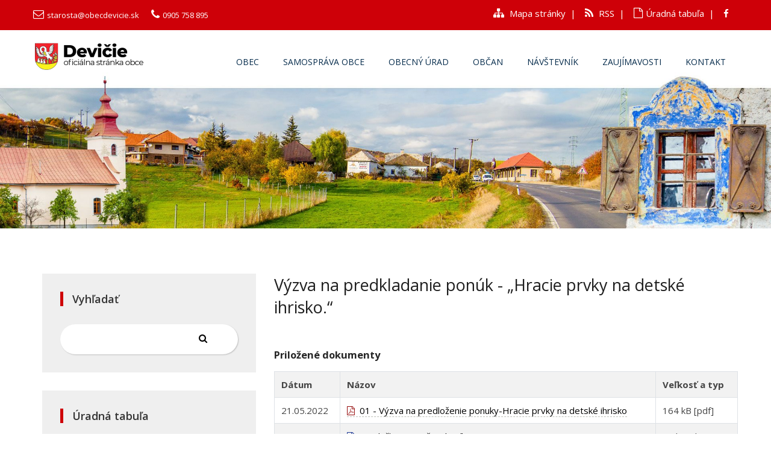

--- FILE ---
content_type: text/html; charset=UTF-8
request_url: https://www.obecdevicie.sk/vyzva-na-predkladanie-ponuk-hracie-prvky-na-detske-ihrisko
body_size: 6502
content:
<!DOCTYPE html><html lang="sk" ><head>
<script async src="https://www.googletagmanager.com/gtag/js?id=UA-105840466-12"></script>
<script>window.dataLayer = window.dataLayer || [];
function gtag(){dataLayer.push(arguments);}
gtag('js', new Date());
gtag('config', 'UA-105840466-12');
</script><meta http-equiv="Content-Type" content="text/html; charset=utf-8" />
<!--[if IE]><meta http-equiv='X-UA-Compatible' content='IE=edge,chrome=1' /><![endif]--><meta name="viewport" content="width=device-width,initial-scale=1.0,maximum-scale=1" /><meta name="description" content="" /><base href="/" /><title>Výzva na predkladanie ponúk - „Hracie prvky na detské ihrisko.“ | Obec Devičie</title><link rel="canonical" href="https://www.obecdevicie.sk/vyzva-na-predkladanie-ponuk-hracie-prvky-na-detske-ihrisko" /><link rel="icon" type="image/png" href="images/favicon.png?1" /><meta property="og:url" content="https://www.obecdevicie.sk/vyzva-na-predkladanie-ponuk-hracie-prvky-na-detske-ihrisko" /><meta property="og:image" content=""/><meta property="og:locale" content="sk"/><meta property="og:type" content="website"/><meta property="og:title" content=" Výzva na predkladanie ponúk - „Hracie prvky na detské ihrisko.“"/><meta property="og:description" content=""/><meta property="og:site_name" content="Obec Devičie"/><link rel="stylesheet" href="css/bootstrap.min.css" /><link rel="stylesheet" href="css/style.css?1" /><link rel="stylesheet" href="css/responsive.css" /><link rel="stylesheet" href="css/animate.css" />
<!--[if lt IE 9]>
<script src="https://oss.maxcdn.com/libs/html5shiv/3.7.0/html5shiv.js"></script>
<script src="https://oss.maxcdn.com/libs/respond.js/1.4.2/respond.min.js"></script>
<![endif]--><link rel="stylesheet" href="css/devicie.css?3" type="text/css" /><link rel="alternate" type="application/rss+xml" title="RSS kanál" href="rss/rss.php" /><link rel="stylesheet" href="https://cdnjs.cloudflare.com/ajax/libs/fancybox/3.3.5/jquery.fancybox.min.css" /><link rel="stylesheet" href="css/easy-autocomplete.min.css" /></head><body id="default_theme" class="blog_detail"><header id="default_header" class="header_style_1"><div class="header_top"><div class="container"><div class="row"><div class="col-md-6 col-lg-6"><div class="full"><div class="topbar-left"><ul class="list-inline"><li><span class="topbar-label"><i class="fa fa-envelope-o"></i></span><span class="topbar-hightlight"><a href="mailto:starosta@obecdevicie.sk">starosta@obecdevicie.sk</a></span></li><li><span class="topbar-label"><i class="fa  fa-phone"></i></span><span class="topbar-hightlight"><a href="tel:+421905758895">0905 758 895</a></span></li></ul></div></div></div><div class="col-md-6 col-lg-6 right_section_header_top"><div class="float-right"><div class="social_icon"><ul class="list-inline"><li><a href="https://www.obecdevicie.sk/mapa-stranok" title="Mapa stránok"><i class="fa fa-sitemap"></i>&nbsp;Mapa stránky</a>&nbsp;&nbsp;|</li><li><a href="https://www.obecdevicie.sk/rss-kanal"  title="RSS"><i class="fa fa-rss"></i>&nbsp;RSS</a>&nbsp;&nbsp;|</li><li><a href="https://www.obecdevicie.sk/uradna-tabula"  title="Úradná tabuľa"><i class="fa fa-file-o"></i>Úradná tabuľa</a>&nbsp;&nbsp;|</li><li><a class="fa fa-facebook" href="https://www.facebook.com/" title="Facebook" target="_blank"></a></li></ul></div></div></div></div></div></div><div class="header_bottom"><div class="container"><div class="row"><div class="col-lg-3 col-md-12 col-sm-12 col-xs-12"><div class="logo"><a href="https://www.obecdevicie.sk/" title=""><img src="[data-uri]" data-src="images/web/logo01.png" class="logo-img" alt="Logo obce Devičie" title="Logo obce Devičie" />
</a></div></div><div class="col-lg-9 col-md-12 col-sm-12 col-xs-12"><div class="menu_side"><div id="navbar_menu"><ul class="first-ul"><li><a class="menu-item-has-children" href="Obec"    >Obec</a><ul class="sub-menu clearfix"><li><a href="historia-obce"    >História obce</a></li><li><a href="geografia"    >Geografia</a></li><li><a href="osobnosti-obce"    >Osobnosti obce</a></li><li><a href="demografia"    >Demografia obce</a></li><li><a class="menu-item-has-children" href="Povinn%C3%A9+zverej%C5%88ovanie"    >Povinné zverejňovanie</a><ul class="sub-menu clearfix"><li><a href="zmluvy"    >Zmluvy</a></li><li><a href="faktury"    >Faktúry</a></li><li><a href="objednavky"    >Objednávky</a></li></ul><li><a class="menu-item-has-children" href="Verejn%C3%A9+obstar%C3%A1vanie"    >Verejné obstarávanie</a><ul class="sub-menu clearfix"><li><a href="kategoria/aktualne-vyzvy"    >Aktuálne výzvy</a></li><li><a href="ukoncene-verejne-obstaravania"    >Ukončené verejné obstarávania</a></li></ul><li><a class="menu-item-has-children" href="Vo%C4%BEby"    >Voľby</a><ul class="sub-menu clearfix"><li><a href="volby-do-organov-samospravy-obci-2018"    >Voľby 2018</a></li></ul><li><a href="podporene-projekty"    >Podporené projekty</a></li><li><a href="phsr"    >PHSR</a></li></ul><li><a class="menu-item-has-children" href="Samospr%C3%A1va+obce"    >Samospráva obce</a><ul class="sub-menu clearfix"><li><a href="starosta"    >Starosta</a></li><li><a href="poslanci-obecneho-zastupitelstva"    >Poslanci OZ</a></li><li><a href="rozpocet-obce"    >Rozpočet obce</a></li><li><a href="zaverecny-ucet-obce"    >Záverečný účet</a></li><li><a href="zasady-hospodarenia-smajetkom-obce-devicie"    >Zásady hospodárenia s majetkom obce</a></li><li><a href="vyrocne-spravy"    >Výročné správy</a></li></ul><li><a class="menu-item-has-children" href="Obecn%C3%BD+%C3%BArad"    >Obecný úrad</a><ul class="sub-menu clearfix"><li><a href="kontakt"    >Kontakty</a></li></ul><li><a class="menu-item-has-children" href="Ob%C4%8Dan"    >Občan</a><ul class="sub-menu clearfix"><li><a class="menu-item-has-children" href="Ako+vybavi%C5%A5"    >Ako vybaviť</a><ul class="sub-menu clearfix"></ul><li><a class="menu-item-has-children" href="Slobodn%C3%BD+pr%C3%ADstup+k+inform%C3%A1ci%C3%A1m"    >Slobodný prístup k informáciám</a><ul class="sub-menu clearfix"></ul><li><a class="menu-item-has-children" href="Odpadov%C3%A9+hospod%C3%A1rstvo"    >Odpadové hospodárstvo</a><ul class="sub-menu clearfix"><li><a href="harmonogram-vyvozu-odpadu"    >Harmonogram vývozu odpadu</a></li></ul><li><a class="menu-item-has-children" href="S%C5%A5a%C5%BEnosti%2C+%C5%BEiadosti+a+pet%C3%ADcie"    >Sťažnosti, žiadosti a petície</a><ul class="sub-menu clearfix"></ul><li><a href="spravne-konania"    >Správne konania</a></li><li><a class="menu-item-has-children" href="Majetok+obce"    >Majetok obce</a><ul class="sub-menu clearfix"></ul><li><a class="menu-item-has-children" href="Pren%C3%A1jom+majetku"    >Prenájom majetku</a><ul class="sub-menu clearfix"></ul></ul><li><a class="menu-item-has-children" href="N%C3%A1v%C5%A1tevn%C3%ADk"    >Návštevník</a><ul class="sub-menu clearfix"></ul><li><a class="menu-item-has-children" href="Zauj%C3%ADmavosti"    >Zaujímavosti</a><ul class="sub-menu clearfix"><li><a href="kulturne-a-prirodne-pamiatky"    >Kultúrne a prírodné pamiatky</a></li><li><a href="fotogaleria"    >Fotogaléria</a></li></ul><li><a href="kontakt"    >Kontakt</a></li></ul></div></div></div></div></div></div></header><div id="page_top_img_div"><img src="images/web/devicie-top.jpg?1" class="page_top_img" alt="Obec Devičie"/></div><div class="section padding_layout_1 blog_grid"><div class="container"><div class="row"><div class="col-lg-4 col-md-4 col-sm-12 col-xs-12 pull-left"><div class="side_bar"><div class="side_bar_blog"><h4>Vyhľadať</h4><div class="side_bar_search"><form id="searchform" action="vyhladaj" method="get" ><div class="input-group stylish-input-group"><input class="form-control"  type="text" id="live-search" name="hladaj"><span class="input-group-addon"><button type="submit" id="searchsubmit"><i class="fa fa-search" aria-hidden="true"></i></button></span></div></form></div></div><div class="side_bar_blog"><h4>Úradná tabuľa</h4><table class="table table-striped"><tr><th>Zverejnené</th><th>Oznam</th></tr><tr><td>30.12.2025</td><td><a href="https://www.obecdevicie.sk/vyrocne-spravy">Výročné správy</a></td></tr><tr><td>15.12.2025</td><td><a href="https://www.obecdevicie.sk/rozpocet-obce">Rozpočet obce</a></td></tr><tr><td>24.11.2025</td><td><a href="https://www.obecdevicie.sk/rozhodnutie-regionalny-uzemny-system-ekologickej-stability-okresu-krupina-dalej-len-ruses">Rozhodnutie -  Regionálny územný systém ekologickej stability okresu Krupina (ďalej len „RUSES“)</a></td></tr><tr><td>24.10.2025</td><td><a href="https://www.obecdevicie.sk/verejna-obchodna-sutaz-predaj-nehnutelnosti-budovy-vobci-devicie">Verejná obchodná súťaž - Predaj nehnuteľnosti – budovy  v obci Devičie</a></td></tr><tr><td>29.08.2025</td><td><a href="https://www.obecdevicie.sk/verejna-vyhlaska">Verejná vyhláška</a></td></tr><tr><td>19.06.2025</td><td><a href="https://www.obecdevicie.sk/pristavba-arekonstrukcia-domu-smutku-vobci-devicie">Prístavba a rekonštrukcia domu smútku v obci Devičie</a></td></tr><tr><td>15.06.2025</td><td><a href="https://www.obecdevicie.sk/zaverecny-ucet-obce">Záverečný účet obce</a></td></tr><tr><td>28.05.2025</td><td><a href="https://www.obecdevicie.sk/oznamenie-verejnou-vyhlaskou-o-zacati-schvalovacieho-procesu-dokumentu-ochrany-prirody-a-krajiny">Oznámenie verejnou vyhláškou o začatí schvaľovacieho procesu dokumentu ochrany prírody a krajiny</a></td></tr><tr><td>08.04.2025</td><td><a href="https://www.obecdevicie.sk/vyzva-na-registraciu-chovu-v-centralnom-registri-hospodarskych-zvierat">Výzva na registráciu chovu v Centrálnom registri hospodárskych zvierat</a></td></tr><tr><td>28.03.2025</td><td><a href="https://www.obecdevicie.sk/rvps-mimoriadne-nudove-opatrenia">RVPS Mimoriadne núdové opatrenia</a></td></tr><tr><td>02.01.2025</td><td><a href="https://www.obecdevicie.sk/komunitny-plan-socialnych-sluzieb-obce-devicie-na-roky-2024-2030">Komunitný plán sociálnych služieb obce Devičie na roky 2024-2030</a></td></tr><tr><td>26.11.2024</td><td><a href="https://www.obecdevicie.sk/zasady-hospodarenia-smajetkom-obce-devicie">Zásady hospodárenia s majetkom obce Devičie</a></td></tr><tr><td>17.09.2024</td><td><a href="https://www.obecdevicie.sk/zverejnenie-zameru-predaja-majetku-zdovodu-hodneho-osobitneho-zretela">Zverejnenie zámeru predaja majetku z dôvodu hodného osobitného zreteľa</a></td></tr><tr><td>31.01.2024</td><td><a href="https://www.obecdevicie.sk/volby-prezidenta-slovenskej-republiky-2024">Voľby prezidenta Slovenskej republiky 2024</a></td></tr><tr><td>15.12.2023</td><td><a href="https://www.obecdevicie.sk/podmienky-sposobu-a-vykonania-volby-hlavneho-kontrolora-obce-devicie-a-nalezitosti-prihlasky">Podmienky spôsobu a vykonania voľby hlavného kontrolóra obce Devičie a náležitosti prihlášky</a></td></tr><tr><td>03.10.2023</td><td><a href="https://www.obecdevicie.sk/volby-do-nr-sr-2023">Voľby do NR SR 2023</a></td></tr><tr><td>27.09.2023</td><td><a href="https://www.obecdevicie.sk/spravne-konania">Správne konania</a></td></tr><tr><td>23.11.2022</td><td><a href="https://www.obecdevicie.sk/pozvanka-zasadnutie-oz-dna-26112022">Pozvánka zasadnutie OZ dňa 26.11.2022</a></td></tr><tr><td>15.11.2022</td><td><a href="https://www.obecdevicie.sk/referendum-2023">Referendum 2023</a></td></tr><tr><td>31.10.2022</td><td><a href="https://www.obecdevicie.sk/uprava-verejneho-priestranstva-tvorba-oddychovej-zony-v-obci-devicie">Úprava verejného priestranstva – tvorba oddychovej zóny v obci Devičie</a></td></tr><tr><td>04.10.2022</td><td><a href="https://www.obecdevicie.sk/volby-oso-a-osk-2022">VOĽBY OSO a OSK 2022</a></td></tr><tr><td>20.07.2022</td><td><a href="https://www.obecdevicie.sk/volby-vuc-2022">Voľby VÚC 2022</a></td></tr><tr><td>20.07.2022</td><td><a href="https://www.obecdevicie.sk/volby-do-organov-samospravy-obci-2022">Voľby do orgánov samosprávy obcí 2022</a></td></tr><tr><td>13.06.2022</td><td><a href="https://www.obecdevicie.sk/vyzva-na-predkladanie-ponuk-hracie-prvky-na-detske-ihrisko1">Výzva na predkladanie ponúk "Hracie prvky na detské ihrisko"</a></td></tr><tr><td>21.05.2022</td><td><a href="https://www.obecdevicie.sk/vyzva-na-predkladanie-ponuk-hracie-prvky-na-detske-ihrisko">Výzva na predkladanie ponúk - „Hracie prvky na detské ihrisko.“</a></td></tr><tr><td>16.02.2022</td><td><a href="https://www.obecdevicie.sk/zamer-prevodu-majetku">Zámer prevodu majetku</a></td></tr><tr><td>04.10.2021</td><td><a href="https://www.obecdevicie.sk/verejna-vyhlaska-zyry">Verejná vyhláška ZYRY</a></td></tr><tr><td>18.07.2021</td><td><a href="https://www.obecdevicie.sk/zamery-prevodu-majetku">Zámery prevodu majetku</a></td></tr><tr><td>19.11.2020</td><td><a href="https://www.obecdevicie.sk/vyzva-na-predkladanie-ponuk-zber-komunalnych-odpadov-v-obci-devicie">Výzva na predkladanie ponúk - „Zber komunálnych odpadov v obci Devičie“</a></td></tr><tr><td>18.03.2020</td><td><a href="https://www.obecdevicie.sk/zacate-spravne-konanie-vyrub-drevin4">Začaté správne konanie - výrub drevín</a></td></tr><tr><td>16.03.2020</td><td><a href="https://www.obecdevicie.sk/ako-postupovat-pri-volaniach-obcanov-vsuvislosti-skoronavirusom-avyhlasenou-mimoriadnou-situaciou-aprijatymi-opatreniami-zo-strany-statu">Ako postupovať pri volaniach občanov v súvislosti s koronavírusom a vyhlásenou mimoriadnou situáciou a prijatými opatreniami zo strany štátu?</a></td></tr><tr><td>13.03.2020</td><td><a href="https://www.obecdevicie.sk/zapisnica-z-vyhodnotenia-ponuk-vymena-sportoveho-povrchu-na-ihrisku-v-obci-devicie">Zápisnica z vyhodnotenia ponúk - Výmena športového povrchu na ihrisku v obci Devičie</a></td></tr><tr><td>12.03.2020</td><td><a href="https://www.obecdevicie.sk/koronavirus-prevencia-informacie-vyhlasenia">Koronavírus - prevencia, informácie, vyhlásenia</a></td></tr><tr><td>03.03.2020</td><td><a href="https://www.obecdevicie.sk/vysledky-volieb-do-nr-sr-2020">Výsledky volieb do NR SR 2020</a></td></tr><tr><td>20.02.2020</td><td><a href="https://www.obecdevicie.sk/zacate-spravne-konanie-vyrub-drevin3">Začaté správne konanie - výrub drevín</a></td></tr><tr><td>27.12.2019</td><td><a href="https://www.obecdevicie.sk/registracia-chovov-osipanych-kde-sa-chova-1-osipana-usmernenie">Registrácia chovov ošípaných, kde sa chová 1 ošípaná - usmernenie</a></td></tr><tr><td>05.12.2019</td><td><a href="https://www.obecdevicie.sk/oznam-pre-ziadatelov-priamych-podpor">Oznam pre žiadateľov priamych podpôr</a></td></tr><tr><td>03.12.2019</td><td><a href="https://www.obecdevicie.sk/navrh-rozpoctu-na-rok-2020-s-vyhladom-na-roky-2021-2022">Návrh rozpočtu na rok 2020 s výhľadom na roky 2021 - 2022</a></td></tr><tr><td>15.11.2019</td><td><a href="https://www.obecdevicie.sk/vyzva-na-predlozenie-ponuky">Výzva na predloženie ponuky</a></td></tr><tr><td>05.11.2019</td><td><a href="https://www.obecdevicie.sk/volby-do-nrsr-2020">Voľby do NRSR 2020</a></td></tr><tr><td>07.08.2019</td><td><a href="https://www.obecdevicie.sk/zacate-spravne-konanie-vyrub-drevin2">Začaté správne konanie - výrub drevín</a></td></tr><tr><td>25.06.2019</td><td><a href="https://www.obecdevicie.sk/vyzva-na-sutaz">Výzva na súťaž</a></td></tr><tr><td>15.03.2019</td><td><a href="https://www.obecdevicie.sk/zacate-spravne-konanie-vyrub-drevin1">Začaté správne konanie - výrub drevín</a></td></tr><tr><td>25.02.2019</td><td><a href="https://www.obecdevicie.sk/zacate-spravne-konanie-vyrub-drevin">Začaté správne konanie - výrub drevín</a></td></tr><tr><td>20.02.2019</td><td><a href="https://www.obecdevicie.sk/vyzva-na-predlozenie-ponuky-pristavba-a-rekonstrukcia-hasicskej-zbrojnice-v-obci-devicie">Výzva na predloženie ponuky: Prístavba a rekonštrukcia hasičskej zbrojnice v obci Devičie</a></td></tr><tr><td>03.01.2019</td><td><a href="https://www.obecdevicie.sk/spolocne-zaverecne-verejne-prerokovanie-spravy-o-hodnoteni-vplyvov-navrhovanej-cinnosti-stavby-rychlostna-cesta-r3-zvolen-sahy-na-zivotne-prostredie">Spoločné záverečné verejné prerokovanie Správy o hodnotení vplyvov navrhovanej činnosti stavby "Rýchlostná cesta R3 Zvolen - Šahy" na životné prostredie.</a></td></tr><tr><td>27.12.2018</td><td><a href="https://www.obecdevicie.sk/rychlostna-cesta-r3-pozvanka-na-verejne-prerokovanie-navrhovanej-cinnosti">Rýchlostná cesta R3 - pozvánka na verejné prerokovanie navrhovanej činnosti</a></td></tr><tr><td>14.12.2018</td><td><a href="https://www.obecdevicie.sk/rychlostna-cesta-r3-zaslanie-spravy-o-hodnoteni-cinnosti">Rýchlostná cesta R3 - zaslanie správy o hodnotení činnosti</a></td></tr><tr><td>09.08.2018</td><td><a href="https://www.obecdevicie.sk/volby-do-organov-samospravy-obci-2018">Voľby do orgánov samosprávy obcí 2018</a></td></tr></table></div><div class="side_bar_blog"><h4>Informácie o obci Devičie</h4><table class="table table-striped"><tr><th>Okres</th><td>Krupina</td></tr><tr><th>Región</th><td>Hont</td></tr><tr><th>Kraj</th><td>Banskobystrický</td></tr><tr><th>Počet obyvateľov</th><td>302</td></tr><tr><th>Rozloha</th><td>1406 ha</td></tr><tr><th>Nadmorská výška</th><td>312 m n.m.</td></tr><tr><th>Prvá písomná zmienka</th><td>1 256</td></tr><tr><th>Starosta</th><td>Ján Baláž</td></tr><tr><th>E-mail</th><td><a href="mailto:starosta@obecdevicie.sk">starosta@obecdevicie.sk</a></td></tr><tr><th>Tel.</th><td><a href="mailto:+421905758895">0905 758 895</a></td></tr><tr><th>PSČ</th><td>962 65</td></tr><tr><th>Aj Devičie je</th><td><a href="https://www.super-obec.sk" target="_blank"><img src="[data-uri]" data-src="images/web/superobec.png" alt="Super Obec" /></a></td></tr></table></div></div></div><div class="col-lg-8 col-md-8 col-sm-12 col-xs-12 pull-right"><div class="full"><div class="blog_section margin_bottom_0"><div class="itemView clearfix eBlog"><div class="itemBody" id="article_container"><h1>Výzva na predkladanie ponúk - „Hracie prvky na detské ihrisko.“</h1><div id="article_text"><p><br></p></div><p><strong>Priložené dokumenty</strong><table class="table table-bordered table-striped"><tr><th>Dátum</th><th>Názov</th><th>Veľkosť a typ</th></tr><tr><td>21.05.2022</td><td><a href="https://www.obecdevicie.sk/web_files/2022/5/217.pdf" target="_BLANK"><i class="fa fa-file-pdf-o ad-pdf"></i>&nbsp;&nbsp;01 - Výzva na predloženie ponuky-Hracie prvky na detské ihrisko</a></td><td>164 kB [pdf]</td></tr><tr><td>21.05.2022</td><td><a href="https://www.obecdevicie.sk/web_files/2022/5/214.docx" target="_BLANK"><i class="fa fa-file-word-o ad-word"></i>&nbsp;&nbsp;Hojdačka na pružine koník</a></td><td>12 kB [docx]</td></tr><tr><td>21.05.2022</td><td><a href="https://www.obecdevicie.sk/web_files/2022/5/216.docx" target="_BLANK"><i class="fa fa-file-word-o ad-word"></i>&nbsp;&nbsp;Kolotoč na sedenie - priemer 1,4 m</a></td><td>12 kB [docx]</td></tr></table></p></div></div></div></div></div></div></div></div><footer class="footer_style_2 footer_blog"><div class="container"><div class="row"><div class="col-md-12"><div class="row"><div class="col-md-3"><div class="main-heading left_text"><h2>Dôležité odkazy</h2></div><ul class="footer-menu"><li><a href="https://www.obecdevicie.sk/kontakt">Kontakty OcÚ</a></li><li><a href="https://www.obecdevicie.sk/starosta">Starosta</a></li><li><a href="https://www.obecdevicie.sk/zoznam-vzn">Zoznam VZN</a></li><li><a href="https://www.obecdevicie.sk/uradna-tabula">Úradná tabuľa</a></li><li><a href="https://www.obecdevicie.sk/zastupitelstva">Zasadnutia zastupiteľstva</a></li><li><a href="https://www.obecdevicie.sk/aktualne-vyzvy-prebiehajucich-verejnych-obstaravani">Verejné obstarávanie</a></li></ul></div><div class="col-md-3"><div class="main-heading left_text"><h2>Správca obsahu</h2></div><div><p>Obec Devičie<br />E-mail: <a href="mailto:starosta@obecdevicie.sk">starosta@obecdevicie.sk</a><br />Tel.: <a href="tel:+421905758895">0905 758 895</a><br />Posledná aktualizácia: 9.1.2026<br />
<a href="https://www.obecdevicie.sk/prehlasenie-o-pristupnosti">Prehlásenie o prístupnosti</a><br />
<a href="https://validator.w3.org/nu/?doc=https://www.obecdevicie.sk/vyzva-na-predkladanie-ponuk-hracie-prvky-na-detske-ihrisko" target="_blank">Stránka je HTML 5 validná</a><br /><a href="#" target="_blank">Ochrana osobných údajov</a></p></div></div><div class="col-md-3"><div class="main-heading left_text"><h2>Technický prevádzkovateľ</h2></div><div><p>r65 studio s.r.o.<br />J. Mikulku 2968/7<br />963 01, Krupina<br />IČO: 46 615 776<br />E-mail: <a href="mailto:webmaster@r65studio.sk">webmaster@r65studio.sk</a><br />Tel.: <a href="tel:+421908519314">0908 519 314</a><br />www: <a href="https://www.r65studio.sk" target="_BLANK" title="r65 studio - výroba profesionálnych webových stránok na mieru">https://www.r65studio.sk</a><br /></p></div></div><div class="col-md-3"><div class="main-heading left_text"><h2>Obec Devičie</h2></div><div class="contact-details"><p>Devičie 161,,<br />962 65 Hontianske Nemce<br />
<strong>E-mail:</strong> <a href="mailto:starosta@obecdevicie.sk">starosta@obecdevicie.sk</a><br />
<strong>Tel:</strong> <a href="tel:+421905758895">0905 758 895</a><br />
<strong>IČO:</strong>00649384<br />
<strong>DIČ:</strong>2021120508<br />
<strong>IBAN:</strong>...</p></div></div></div></div><div class="cprt"><p>© 2026. Webové sídlo pre Obec Devičie bolo spustené dňa 2.7.2018. Webový portál vytvorilo a technickú prevádzku zabezpečuje <a href="https://www.r65studio.sk" title="Výroba a administrácia moderných webových stránok" target="_blank">r65 studio s.r.o.</a><br />Stránka je spravovaná redakčným systémom&nbsp;<a href="https://www.administrix.sk" target="_blank">AdministriX</a>&nbsp;v rámci konceptu <a href="https://www.super-obec.sk" target="_blank">Super Obec</a>.<br />Posledná aktualizácia stránky: 9.1.2026, 13:27<br /></p></div></div></div></footer>
<script src="js/jquery.min.js"></script>
<script src="js/bootstrap.min.js"></script>
<script src="js/menumaker.js"></script>
<script src="js/wow.js"></script>
<script src="https://cdnjs.cloudflare.com/ajax/libs/fancybox/3.3.5/jquery.fancybox.min.js" async></script>
<script src="js/ax/jquery.easy-autocomplete.min.js"></script>
<script src="js/custom.js"></script>
<script>function make_js_visible() {
var cols =     document.getElementsByClassName('js-hide');
for(i=0; i<cols.length; i++) {
cols[i].style.display =    'block';
}
}
function make_js_unvisible() {
var cols =     document.getElementsByClassName('js-show');
for(i=0; i<cols.length; i++) {
cols[i].style.display =    'none';
}
}
make_js_visible();
make_js_unvisible();
</script>
<script src="https://ajax.googleapis.com/ajax/libs/webfont/1.5.18/webfont.js"></script>
<script>WebFont.load({
google: {
families: ['Open+Sans:400,600,700&amp;subset=latin-ext']
}
});
function init() {
var imgDefer = document.getElementsByTagName('img');
for (var i=0; i<imgDefer.length; i++) {
if(imgDefer[i].getAttribute('data-src')) {
imgDefer[i].setAttribute('src',imgDefer[i].getAttribute('data-src'));
} } }
window.onload = init;
</script></body></html>

--- FILE ---
content_type: text/css
request_url: https://www.obecdevicie.sk/css/style.css?1
body_size: 11872
content:
@import url(animate.css);@import url(font-awesome.min.css);*{margin:0;padding:0;outline:none !important;box-sizing:border-box;}
html,
body{color:#444;font-size:15px;font-family:'Open Sans', sans-serif;line-height:normal;font-weight:400;overflow-x:hidden;}
body{overflow-x:hidden;}
body.demos .section{background:url(images/bg.png) repeat top center #f2f3f5;}
body.demos .section-title img{max-width:280px;display:block;margin:10px auto;}
body.demos .service-widget h3{border-bottom:1px solid #ededed;font-size:18px;padding:20px 0;background-color:#ffffff;}
body.demos .service-widget{margin:0 0 30px;padding:30px;background-color:#fff}
body.demos .container-fluid{max-width:1080px}
a{color:#1f1f1f;text-decoration:none !important;outline:none !important;-webkit-transition:all .3s ease-in-out;-moz-transition:all .3s ease-in-out;-ms-transition:all .3s ease-in-out;-o-transition:all .3s ease-in-out;transition:all .3s ease-in-out;}
h1,
h2,
h3,
h4,
h5,
h6{letter-spacing:0;font-weight:normal;position:relative;padding:0;font-weight:normal;line-height:normal;color:#1f1f1f;margin:0}
h6{font-size:14px;margin-bottom:10px;}
h1{font-size:24px}
.small_heading.main-heading h2{font-size:21px;}
.small_heading.main-heading::after{top:18px;}
.small_heading.main-heading{margin-bottom:20px;width:100%;}
h3{font-size:18px}
h4{font-size:16px}
h5{font-size:14px}
h1 a,
h2 a,
h3 a,
h4 a,
h5 a,
h6 a{color:#212121;text-decoration:none!important;opacity:1}
ol,
ul{list-style:none;margin:0;}
a{color:#000;text-decoration:none;outline:none;}
a,
.btn{text-decoration:none !important;outline:none !important;-webkit-transition:all .3s ease-in-out;-moz-transition:all .3s ease-in-out;-ms-transition:all .3s ease-in-out;-o-transition:all .3s ease-in-out;transition:all .3s ease-in-out;}
.btn-custom{margin-top:20px;background-color:transparent;border:2px solid #ddd;padding:12px 40px;font-size:16px;}
.button_section{float:left;width:100%;}
a.btn, button.btn{min-width:170px;height:50px;border-radius:100px;padding:0;text-align:center;line-height:52px;font-size:15px;font-weight:500;text-transform:none;margin-top:10px;color:#fff;border:solid transform 1px;text-shadow:none;position:relative;font-family:'Open Sans', sans-serif;}
.btn.dark_gray_bt{background:#252525;}
.btn.dark_blue_bt{background:#062c4c;}
a.btn.border_btn{border:solid transparent 1px;background:transparent;}
a.btn:hover,
button.btn:hover,
a.btn:focus,
button.btn:focus{background:#252525;color:#fff;}
button.btn.white_btn,
a.btn.white_btnbutton.btn.white_btn,
a.btn.white_btn{background:#fff;padding:0 50px;}
.btn.sqaure_bt i{margin-left:8px;font-weight:600;top:-1px;position:relative;}
.bottom_info .btn.sqaure_bt{margin:0;}
.bottom_info .pull-right{margin-top:17px !important;}
.blog_grid .bottom_info .pull-right{margin-top:0 !important;}
.padding-bottom_0{padding-bottom:0 !important;}
.padding-top_0{padding-top:0 !important;}
.padding-bottom_1{padding-bottom:10px !important;}
.padding-bottom_2{padding-bottom:20px !important;}
.padding-bottom_3{padding-bottom:30px !important;}
.padding-bottom_4{padding-bottom:40px !important;}
.padding-bottom_5{padding-bottom:50px !important;}
.pull-right{float:right !important;}
.pull-left{float:left !important;}
.img-responsive{max-width:100%;}
.padding_right_0{padding-right:0;}
.padding_left_0{padding-left:0;}
.color_black p,
.color_black ul,
.color_black ul li{color:#000;}
.black_color{color:#000;}
.semi_bold{font-weight:600;}
.lead{font-size:18px;line-height:30px;color:#767676;margin:0;padding:0;}
blockquote{margin:20px 0 20px;padding:30px;}
.margin_0{margin:0 !important;}
.padding_0{padding:0 !important;}
h2{font-size:42px;color:#062c4c;line-height:36px;font-weight:500;position:relative;margin-bottom:15px;margin-top:15px;}
h3{font-size:24px;color:#000;line-height:normal;font-weight:500;text-transform:none;margin-bottom:20px;font-weight:600;}
h4{font-size:19px;color:#000;line-height:24px;font-weight:400;text-transform:none;margin:20px 0 10px 0;}
h5{font-size:15px;font-weight:700;text-transform:uppercase;margin:0;line-height:normal;color:#000;}
p{color:#707070;font-size:14px;line-height:20px;}
p.large{color:#898989;font-size:20px;font-weight:300;margin:0 0 10px 0;}
p.large_2{font-weight:500;font-size:18px;color:#898989;}
.heading_with_subtitle p{margin-top:50px;line-height:28px;}
button,
input,
select,
textarea,
option{font-family:'Open Sans', sans-serif;}
a#submit{z-index:1;}
a:hover,
a:focus{color:#000;text-decoration:none;}
.span1,
.span2,
.span3,
.span4,
.span5,
.span6,
.span7,
.span8,
.span9,
.span10{padding:0 15px;float:left;min-height:25px;}
.text-align_left p{text-align:left !important;}
.text-align_right h3{text-align:right;font-size:20px;font-weight:500;text-transform:none;margin-top:15px;margin-bottom:10px;}
.border_radius_0{border-radius:0 !important;}
.span1{width:10%;}
.span2{width:20%;}
.span3{width:30%;}
.span4{width:40%;}
.span5{width:50%;}
.span6{width:60%;}
.span7{width:70%;}
.span8{width:80%;}
.span9{width:90%;}
.span10{width:100%;}
.container{width:1200px;max-width:1200px;}
.section_padding{padding:80px 0 100px;}
.layout_2_padding{padding:100px 0 80px;}
.full{width:100%;float:left;margin:0;padding:0;}
.top_80{top:80px;}
.vertical-center{display:flex;align-items:center;height:100%;width:100%;}
.right_side{float:right;}
.text_align_right{text-align:right;}
.left_side{float:left;}
.text_align_left{text-align:left;}
.text_align_center{text-align:center;}
.center{width:100%;display:flex;justify-content:center;}
.modal-backdrop.show{opacity:1;}
.border_dotted_circle{border:dotted #e1e1e1 3px;width:170px;height:170px;border-radius:100%;display:flex;justify-content:center;align-items:center;position:relative;z-index:1;}
.border_dotted_circle:hover,
.border_dotted_circle:focus{border:dotted #e1e1e1 3px;animation-name:rotate;animation-duration:2s;animation-iteration-count:infinite;animation-timing-function:linear;-webkit-animation-name:rotate;-webkit-animation-duration:2s;-webkit-animation-iteration-count:infinite;-webkit-animation-timing-function:linear;-moz-animation-name:rotate;-moz-animation-duration:2s;-moz-animation-iteration-count:infinite;-moz-animation-timing-function:linear;-ms-animation-name:rotate;-ms-animation-duration:5s;-ms-animation-iteration-count:infinite;-ms-animation-timing-function:linear;-o-animation-name:rotate;-o-animation-duration:2s;-o-animation-iteration-count:infinite;-o-animation-timing-function:linear;}
@-webkit-keyframes rotate{from{-webkit-transform:rotate(0deg);-moz-transform:rotate(0deg);-ms-transform:rotate(0deg);-o-transform:rotate(0deg);transform:rotate(0deg);}
to{-webkit-transform:rotate(360deg);-moz-transform:rotate(360deg);-ms-transform:rotate(360deg);-o-transform:rotate(360deg);transform:rotate(360deg);}
}
@-moz-keyframes rotate{from{-moz-transform:rotate(0deg);}
to{-moz-transform:rotate(360deg);}
}
.white_fonts p,
.white_fonts h1,
.white_fonts h2,
.white_fonts h3,
.white_fonts h4,
.white_fonts h5,
.white_fonts h6,
.white_fonts ul,
.white_fonts ul li,
.white_fonts ul li a,
.white_fonts ul i,
.white_fonts .post_info i,
.white_fonts div,
.white_fonts a.read_more{color:#fff !important;}
.light_silver_fonts p,
.light_silver_fonts h1,
.light_silver_fonts h2,
.light_silver_fonts h3,
.light_silver_fonts h4,
.light_silver_fonts h5,
.light_silver_fonts h6,
.light_silver_fonts ul,
.light_silver_fonts ul li,
.light_silver_fonts ul li a,
.light_silver_fonts ul i,
.light_silver_fonts .post_info i,
.light_silver_fonts div,
.light_silver_fonts a.read_more{color:#ccc !important;}
.iconsmind-Over-Time2::before{content:"\eb2e";}
.iconsmind-Money-2::before{content:"\eac6";}
.iconsmind-People-onCloud::before{content:"\eb52";}
.iconsmind-Wallet-2::before{content:"\ede5";}
.iconsmind-Shield::before{content:"\ec4f";}
.iconsmind-Ribbon-2::before{content:"\ebf5";}
.home_2 .header_bottom{position:absolute;top:53px;background:rgba(255,255,255,.3);box-shadow:0 10px 20px -23px #000;}
section.background_bg_bottom{background-repeat:repeat-x !important;background-position:bottom center !important;}
.parallax_bg{background-repeat:no-repeat;background-position:center center;background-size:cover;}
.dark_gray{background-color:#111;min-height:400px;}
.dark_gray.white_fonts h2{color:#17a5e9 !important;}
.dark_gray.light_silver_fonts h2{color:#fff !important;}
.list_style_1{font-size:14px;font-weight:500;margin:30px 0 30px;}
.list_style_1 i{float:left;margin:3px 16px 0 0;}
.light_silver{background:#fcfcfc;}
.light_silver_2{background:#f9f9f9;}
.padding-bottom_5{padding-bottom:50px !important;}
hr.dottad_border{border-top:dotted 3px;margin:80px 0;}
.margin_top_50{margin-top:50px;}
.margin_top_0{margin-top:0 !important;}
.margin_top_15{margin-top:15px !important;}
.margin_bottom_25_all{margin-bottom:25px !important;}
.margin_bottom_30_all{margin-bottom:30px;}
.margin_bottom_50_all{margin-bottom:50px;}
.margin_bottom_20_all{margin-bottom:20px;}
.margin_bottom_0{margin-bottom:0px !important;}
.section{float:left;width:100%;}
.pagination>li.active a{color:#fff;}
.contant_section{float:left;width:100%;}
.blog_feature_img img{width:100%;}
.main_heading{position:relative;margin-bottom:40px;}
.main_heading h3{font-weight:500;font-size:30px;margin-bottom:0;}
.main_heading h2 span{position:relative;}
.main_heading h2 span::before{content:"";display:block;width:50px;height:5px;background:#f89c35;position:absolute;left:0;transition:ease all 0.5s;top:-5px;}
.main_heading h2 span::after{content:"";display:block;width:50px;height:5px;background:#f89c35;position:absolute;right:0;bottom:-5px;}
.main_heading.text_align_left::after{margin-left:0;}
.main_heading.text_align_right::after{margin-right:0;}
.icon img{width:100px;}
.bg_load{float:left;position:fixed;width:100%;text-align:center;height:100%;z-index:999;top:0;left:0;display:flex;justify-content:center;align-items:center;}
.loader_animation{animation-name:rotatey;animation-duration:2s;animation-iteration-count:infinite;animation-timing-function:linear;-webkit-animation-name:rotatey;-webkit-animation-duration:2s;-webkit-animation-iteration-count:infinite;-webkit-animation-timing-function:linear;-moz-animation-name:rotatey;-moz-animation-duration:2s;-moz-animation-iteration-count:infinite;-moz-animation-timing-function:linear;-ms-animation-name:rotatey;-ms-animation-duration:2s;-ms-animation-iteration-count:infinite;-ms-animation-timing-function:linear;-o-animation-name:rotatey;-o-animation-duration:2s;-o-animation-iteration-count:infinite;-o-animation-timing-function:linear;}
@-webkit-keyframes rotatey{from{-webkit-transform:rotatey(0deg);-moz-transform:rotatey(0deg);-ms-transform:rotatey(0deg);-o-transform:rotatey(0deg);transform:rotatey(0deg);}
to{-webkit-transform:rotatey(360deg);-moz-transform:rotatey(360deg);-ms-transform:rotatey(360deg);-o-transform:rotatey(360deg);transform:rotatey(360deg);}
}
@-moz-keyframes rotatey{from{-moz-transform:rotatey(0deg);}
to{-moz-transform:rotatey(360deg);}
}
.full_layout_without_container{padding:80px 15px 50px;}
.opacity_half_color{opacity:0.5;}
.opacity_70_color{opacity:0.7;}
.padding_75{padding:75px 0;}
.fixed-header{position:fixed;top:0;left:0;width:100%;}
header{position:relative;z-index:2;}
header .right_bt{float:right;}
header .right_bt .btn{margin:26px 0 0;}
.header_top{min-height:50px;}
.header_bottom{min-height:auto;}
.header_top ul{list-style:none;margin:10px 0;padding:0;}
.header_top ul li{font-size:14px;color:#fff;float:left;}
.header_top ul li i{margin:0 2px 0 0;}
.header_top ul li i{color:#fff;transition:ease all 0.2s;font-size:18px;margin-right:5px;}
.header_top .social_icon ul li a{color:#fff;}
.top_information.pull-left li{margin-right:20px;}
.top_information.pull-right li{margin-left:20px;}
.logo{float:left;margin:19px 0 19px;position:relative;left:0;}
.header_style_1 .header_top{position:relative;}
.make_appo{float:right;}
.make_appo .btn.white_btn{margin:0;border-radius:0;font-weight:600;padding:0 35px;font-family:'Open Sans', sans-serif;}
.topbar-left{float:left;}
.header_top .topbar-left .list-inline{float:left;margin:15px 0 10px;}
.header_top ul li{font-size:13px;color:#fff;float:left;margin-right:20px;}
.header_bottom{}
.menu_side{float:right;width:auto;}
.main_menu div#navbar_menu ul li a i{font-weight:600;}
#navbar_menu,
#navbar_menu ul,
#navbar_menu ul li,
#navbar_menu ul li a,
#navbar_menu #menu-button{margin:0;padding:0;border:0;list-style:none;line-height:1;display:block;-webkit-box-sizing:border-box;-moz-box-sizing:border-box;box-sizing:border-box;}
#navbar_menu ul,
#navbar_menu ul li,
#navbar_menu ul li a,
#navbar_menu #menu-button{position:relative;}
#navbar_menu:after,
#navbar_menu>ul:after{content:".";display:block;clear:both;visibility:hidden;line-height:0;height:0;}
#navbar_menu > ul > li a.active,
#navbar_menu > ul > li:hover > a,
#navbar_menu > ul > li:focus > a{border-bottom:solid #f0ab27 4px;color:#f0ab27;padding:16px 0 15px;margin:0 20px;}
#navbar_menu #menu-button{display:none;}
#navbar_menu{margin:34px 0 0;float:left;}
#navbar_menu>ul>li{float:left;}
#navbar_menu.align-center>ul{font-size:0;text-align:center;}
#navbar_menu.align-center>ul>li{display:inline-block;float:none;}
#navbar_menu.align-center ul ul{text-align:left;}
#navbar_menu.align-right>ul>li{float:right;}
#navbar_menu > ul > li > a{padding:16px 20px 15px;font-size:14px;color:#062c4c;font-weight:500;text-transform:uppercase;}
#navbar_menu ul ul{position:absolute;left:-9999px;}
#navbar_menu.align-right ul ul{text-align:right;}
#navbar_menu ul ul li{height:0;-webkit-transition:all .25s ease;-moz-transition:all .25s ease;-ms-transition:all .25s ease;-o-transition:all .25s ease;transition:all .25s ease;}
#navbar_menu li:hover>ul{left:auto;}
#navbar_menu.align-right li:hover>ul{left:auto;right:0;}
#navbar_menu li:hover>ul>li{height:45px;}
#navbar_menu ul ul ul{margin-left:100%;top:0;}
#navbar_menu.align-right ul ul ul{margin-left:0;margin-right:100%;}
#navbar_menu ul ul li a{padding:15px 20px 15px;font-size:14px;font-weight:400;background:#fff;color:#062c4c;}
#navbar_menu ul ul li:last-child>a,
#navbar_menu ul ul li.last-item>a{}
#navbar_menu ul ul li:hover>a,
#navbar_menu ul ul li a:hover{color:#ffffff;}
#navbar_menu ul ul{width:250px;box-shadow:0 5px 35px -18px #000;border-top:solid #000 2px;}
#navbar_menu ul ul li a:hover,
#navbar_menu ul ul li a:focus{color:#fff !important;padding:15px 20px 15px;}
.main_bg{margin-top:0px;min-height:70px;position:relative;}
.search_icon{float:left;margin:43px 0px 0 15px;}
.search_icon ul{list-style:none;float:left;margin:0;padding:0;}
.search_icon ul li{float:left;font-size:14px;}
.search_icon ul li{float:left;font-size:16px;}
.search_icon ul li a{color:#000;}
#search_bar{padding:0 !important;}
#search_bar .modal-content{position:relative;background-color:transparent;border:none;border-radius:0;box-shadow:none;}
#search_bar .modal-dialog{width:100%;padding:0;margin:0;transition:-webkit-transform .3s ease-out;transition:transform .3s ease-out;transition:transform .3s ease-out, -webkit-transform .3s ease-out;-webkit-transform:translate(0, 0%);transform:translate(0, 0%);max-width:100%;margin:0;}
#search_bar button.close{float:right;font-weight:400;line-height:1;color:#000;text-shadow:none;opacity:1;width:60px;height:60px;font-size:18px;background:#fff;margin:0;position:fixed;right:0;}
#search_bar .modal-header{padding:0;border-bottom:none;}
#search_bar .search-global{position:absolute;top:50vh;margin-top:-122px;width:90%;}
#search_bar .search-global__input{width:100%;color:#fff;border:none;border-bottom:1px solid #fff !important;background-color:transparent;opacity:1;height:auto !important;padding:0 70px 23px 0 !important;font-size:65px;font-weight:600;line-height:75px;letter-spacing:-3px;}
#search_bar .search-global__btn{position:absolute;top:7px;right:16px;font-size:42px;color:#fff;border:none;background-color:transparent;transition:all 0.3s;cursor:pointer;}
#search_bar .search-global__note{margin-top:25px;font-size:15px;color:#fff;}
#search_bar *::placeholder{color:#fff;opacity:1;}
#search_bar .modal-body{float:left;width:100%;margin:0;padding:0;}
#search_bar .navbar-search{float:left;width:100%;display:flex;justify-content:center;}
.modal-open{padding:0 !important;}
.modal-backdrop.in{opacity:1;}
.modal-backdrop{position:fixed;top:0;right:0;bottom:0;left:0;z-index:1040;background-color:rgba(0, 0, 0, .8);}
.menu_icon{float:left;padding:48px 0 0 0;}
.menu_icon ul{list-style:none;margin:0;padding:0;}
.menu_icon ul li a{color:#000;}
.fix_header{position:absolute;width:100%;top:0;}
.menu_icon{padding:22px 0px 0 0px;}
.header_bottom .info_cont h4{font-size:14px;font-family:Open+Sans;font-weight:500;}
.header_bottom .information_bottom p{color:#737373;font-family:Open+Sans;font-size:14px;}
.header_bottom .information_bottom{margin:45px 0 0;}
.main_bg #navbar_menu>ul>li>a{color:#fff;}
.main_bg .search_icon ul li a{color:#fff;}
.main_bg .menu_icon ul li a{color:#fff;}
header .header_top,
header .header_bottom,
section,
footer,
.bottom_footer,
.light_silver,
.bottom_silver_section{float:left;width:100%;}
.padding_layout_1{padding-top:75px;padding-bottom:75px;}
.padding_layout_1_small{padding-top:80px;padding-bottom:80px;}
.padding_layout_3{padding-top:50px;padding-bottom:50px;}
section.quality_ser_bg{background-repeat:repeat-x !important;background-position:bottom center !important;background:url(../images/bg_patter_1.png);}
.about_info{position:relative;}
.about_info img{position:absolute;padding:48px 42px;left:0;z-index:0;}
.qulity_ser{background:rgba(0, 0, 0, 0.1);margin-bottom:30px;}
section.dottad_star_bg{background-repeat:no-repeat !important;background-position:bottom right !important;background-image:url('../images/gray_dotts.png');}
#subscribe_form input{width:540px;height:50px;border-radius:100px;border:none;padding:0 26px;color:#898989;font-size:14px;float:left;margin-top:10px;margin-right:20px;}
#subscribe_form{margin-top:10px;}
.grow_business{background-position:right bottom !important;background:url(../images/bg_patter_2.png);background-repeat:no-repeat;}
.bottom_silver_section{padding:35px 0;min-height:120px;}
.information_bottom.left-side{width:auto;float:left;}
.information_bottom.right-side{width:auto;float:right;}
.information_bottom{float:left;display:flex;justify-content:center;}
.info_cont h4{margin:0;}
.info_cont p{color:#000;float:left;width:100%;margin:0;}
.icon_bottom{width:30px;margin-right:20px;text-align:center;}
.info_cont{float:left;padding:4px 0;}
.icon_bottom{width:50px;margin-right:15px;text-align:center;font-size:30px;line-height:normal;}
.furniture .icon_bottom i{width:50px;height:50px;background:#146e6f;color:#fff;font-size:20px;line-height:48px;float:left;}
.service_style_2 .qulity_ser{background:transparent;margin-bottom:60px;}
.heading_min_small{font-size:24px;margin:0 0 15px 0;}
.sapport_img{margin-top:-30px;}
.icon_circle{border-radius:100%;width:70px;height:70px;text-align:center;display:flex;justify-content:center;align-items:center;margin-right:20px;}
.feature_contant{float:right;width:75%;}
.heading_feature{color:#000;font-weight:600;}
.feature_icons{display:flex;padding-bottom:20px;padding-top:10px;}
.list_style_2{margin-top:20px;}
.list_style_2 i{width:40px;height:40px;background:#632e62;border-radius:100%;text-align:center;color:#fff;line-height:40px;left:0;position:absolute;top:5px;}
.list_style_2 li{width:100%;position:relative;padding-left:70px;margin-bottom:20px;}
.list_2_head{color:#000;text-transform:uppercase;margin:0;}
.list_style_1.sort li{float:left;width:20%;}
.list_style_1.sort{float:left;width:100%;}
#testimonial_slider{padding-right:70px;}
#testimonial_slider .carousel-indicators{position:absolute;right:0;bottom:-45px;left:0;z-index:15;display:-webkit-box;display:-ms-flexbox;display:flex;-webkit-box-pack:center;-ms-flex-pack:center;justify-content:flex-start;padding-left:0;margin-right:0;margin-left:0;list-style:none;margin-bottom:0;}
.team_info h4{margin-bottom:0;}
.testimonial-container{position:relative;padding-left:180px;padding-top:15px;padding-bottom:15px;}
.testimonial-container .testimonial-photo{float:left;position:absolute;top:0;left:0;overflow:hidden;}
.testimonial-container .testimonial-photo img{border-radius:100%;}
.testimonial_qoute i{color:#dfdfdf;font-size:135px;}
.testimonial_qoute .text_align_left.testmonial_qoute i{margin-bottom:25px;}
.testimonial_qoute .text_align_right.testmonial_qoute i{margin-top:10px;}
.testimonial_qoute{float:left;}
.heading_testi h4{text-transform:uppercase;margin-bottom:0;}
.banner_slider .col-lg-7.col-md-7.col-sm-12.col-xs-12.text_align_right.pull-right img{margin-top:50px;}
.border_dottat{border:dotted 2px #704070;}
.testimonial_slider_2 .testimonial_inner{padding:40px;}
.testimonial_slider_2 .heading_testi h4{margin:0;}
.testimonial_slider_2 .carousel-indicators{bottom:-25px;}
.brand_icons{float:left;width:100%;margin-top:15px;}
.brand_icons li{float:left;width:20%;}
.member_heading h4{margin-bottom:0;text-transform:uppercase;}
.team_section{margin-top:20px;}
.social_icon_style_2 ul{float:left;}
.social_icon_style_2 ul li{float:left;}
.social_icon_style_2 li{width:50px;height:50px;text-align:center;line-height:50px;margin:0 5px;font-size:18px;}
.social_icon_style_2 ul li a{float:left;width:100%;border:solid #e3e3e3 1px;border-radius:100%;}
.social_icon_style_2 ul li a:hover,
.social_icon_style_2 ul li a:focus{color:#fff;}
.testimonial_simple_say{background:#f6f6f6;padding:50px 100px 35px;margin-top:20px;}
.testimonial_simple_say p{font-size:18px;line-height:normal;color:#000;}
.qoute_testimonial{font-size:45px;position:absolute;margin-left:-60px;margin-top:-40px;}
.blog_full_width .blog_feature_cantant{padding:40px 70px;}
.adress_cont .info_cont h4{font-size:14px;font-family:Open+Sans;font-weight:500;}
.adress_cont .info_cont p{color:#737373;}
.adress_cont>h4{margin:0 0 20px 0;}
.adress_cont>h4+p{margin:0 0 30px 0;font-weight:500;color:#333;}
.contant_form .form_section{margin-top:30px;}
.contact_information .information_bottom{display:block;}
.contact_information{float:left;width:100%;border-top:solid #e1e1e1 1px;border-bottom:solid #e1e1e1 1px;padding-top:50px;padding-bottom:60px;margin-top:15px;margin-bottom:70px;}
.contact_information .icon_bottom{width:100%;}
.service_style_2 ul li{display:inline;}
.icon_feature{width:70px;height:70px;float:right;border-radius:100%;text-align:center;line-height:70px;}
.feature_text{width:70%;float:left;}
.icon_feature{float:left;margin-left:25px;margin-top:4px;}
.feauter_list li{margin:45px 0;float:left;width:100%;}
.text_align_left .icon_feature{margin-right:25px;margin-left:0;}
.stars_dottat{background:url('../images/star_dots.png');}
.only_parallax{background-attachment:fixed;background-position:center center;}
.circle_service_layout .service_types{float:left;width:20%;}
.boder_dottat_small{width:75px;height:75px;border-radius:100%;border:dotted 2px;text-align:center;line-height:70px;}
.circle_service_layout .service_types p{text-align:center;margin-top:15px;}
.provide_qty.circle_service_layout{min-height:550px;position:relative;margin-top:15px;}
.left_bottom{position:absolute;bottom:100px;left:0;}
.right_bottom{position:absolute;bottom:100px;right:0;}
.left_top{position:absolute;bottom:300px;left:100px;}
.right_top{position:absolute;bottom:300px;right:100px;}
.service_types.center_ser{width:100%;}
.service_types.center_ser{width:100%;position:relative;top:20px;}
.mobile_half{position:absolute;bottom:0;width:100%;}
.circle_service_layout_main{position:relative;overflow:hidden;}
.service_style_2 .main_heading{margin-bottom:40px;}
.list_box{list-style:none;float:left;width:100%;display:flex;}
.list_box li{border:solid #e1e1e1 1px;float:left;width:130px;height:130px;line-height:125px;text-align:center;margin:0 -1px -1px 0;}
.home_page_5 .simple_slider_img{top:0;display:flex;align-items:center;}
.home_page_5 .simple_slider_img{top:115px;left:-15px;}
.process_blog span{font-size:40px;font-weight:700;}
.info_cont h4,
.info_cont p{color:#343434;}
div.large_cont_p p{font-size:17px;text-align:right;font-weight:300;line-height:28px;}
.service_blog{overflow:hidden;margin:30px 0 0;}
.service_img{position:relative;overflow:hidden;}
.service_blog:hover img, .service_blog:focus img{transition:ease all 0.5s;transform:scale(1.2);}
.service_blog:hover .service_head::after,.service_blog:focus .service_head::after{width:100%;}
.service_head::after{content:"";display:block;width:10px;height:100%;background:#f89c35;position:absolute;top:0;left:0;transition:ease all 0.5s;}
.service_head{text-align:center;padding:18px 20px;background:#062c4c;position:relative;color:#fff;font-weight:500;font-size:24px;}
.service_head h5{color:#fff;font-weight:500;font-size:19px;text-transform:none;position:relative;z-index:1;}
.service_head h5 a{color:#fff;}
.service_head a{color:#fff;position:relative;z-index:1;}
.section_information{background:url(../images/layout_img/1920x980.png);min-height:auto;background-size:cover;position:relative;background-position:center center;}
.section_information::before{content:"";display:block;position:absolute;top:0;left:0;width:100%;height:100%;background:rgba(3,157,174,0.9);}
.section_information h4{margin:20px 0;font-size:30px;color:#fff;letter-spacing:-0.5px;line-height:35px;font-weight:400;}
.counter_blog{float:left;width:33.33%;padding:0 15px;text-align:center;display:flex;justify-content:center;}
.counter_blog .icon{width:120px;margin:0;justify-content:center;border-radius:100%;height:120px;align-items:center;background:#fff;margin-right:25px;display:flex;}
.counter_blog .counter-value{font-size:50px;font-weight:500;margin-top:25px;line-height:40px;text-align:left;}
.counter_blog h3{font-size:18px;margin:5px 0 0 0;font-weight:500;}
.margin_bottom_30{margin-bottom:30px;}
.margin_bottom_50{margin-bottom:50px;}
.gallery_tab{margin-top:35px;}
.gallery-title{font-size:36px;color:#42B32F;text-align:center;font-weight:500;margin-bottom:70px;}
.gallery-title:after{content:"";position:absolute;width:7.5%;left:46.5%;height:45px;border-bottom:1px solid #5e5e5e;}
.filter-button{font-size:17px;border:solid #ddd 2px;border-radius:5px;text-align:center;color:#999;margin-bottom:30px;cursor:pointer;padding:8px 25px 7px;background:#fff;}
.filter-button:hover,.filter-button:focus{border:solid #f89c35 2px;background:#f89c35;color:#fff;}
.filter-button:active{border:solid #f89c35 2px;background:#f89c35;color:#fff;}
.port-image{width:100%;}
.gallery_product{margin-bottom:30px;}
input.field_custom{border:solid #e1e1e1 1px;width:100%;background:#f8f8f8;min-height:50px;padding:5px 20px;line-height:normal;border-radius:0px;margin-bottom:10px;font-size:14px;color:#737373;}
textarea.field_custom{border:solid #e1e1e1 1px;width:100%;background:#f8f8f8;min-height:150px;padding:15px 20px;line-height:normal;border-radius:0px;margin-bottom:10px;font-size:14px;color:#737373;}
.field{padding:0 5px;}
.btn.main_bt[type="submit"]{background:#039dae;padding:0;color:#fff;font-weight:500;padding:12px 25px 10px;border-radius:50px;width:170px;height:50px;text-transform:none;}
.progress-bar{text-align:left;transition-duration:3s;}
.progress{height:8px;border-radius:0;box-shadow:none;background:#efeaef;float:left;width:100%;margin-bottom:15px;}
.progress-bar{box-shadow:none;}
.progress_bar{margin:20px 0 0 0;}
span.skill{font-size:14px;color:#000;margin-bottom:6px;width:100%;float:left;}
.info_valume{float:right;color:#8e8b82;font-weight:600;}
.pagination>li>a,
.pagination>li>span{position:relative;float:left;padding:6px 12px;margin-left:0;line-height:normal;color:#000000;background-color:#fff;border:solid #e1e1e1 1px;border-radius:0;width:40px;text-align:center;height:40px;line-height:28px;}
.pagination>li:first-child>a,
.pagination>li:first-child>span{border-top-left-radius:0;border-bottom-left-radius:0;}
.pagination>li:last-child>a,
.pagination>li:last-child>span{border-top-right-radius:0;border-bottom-right-radius:0;}
.pagination>li{display:inline;margin:0 4px;float:left;}
.pagination>li>a:focus,
.pagination>li>a:hover,
.pagination>li>span:focus,
.pagination>li>span:hover{z-index:2;color:#222;background-color:#ddd;border-color:#ddd;}
.pagination{margin:0;}
#product_detail_slider .list-inline{white-space:nowrap;overflow-x:auto;}
#product_detail_slider .carousel-indicators{position:static;left:initial;width:initial;margin-left:initial;}
#product_detail_slider .carousel-indicators > li{width:initial;height:initial;text-indent:initial;}
#product_detail_slider .carousel-indicators > li.active img{opacity:0.7;}
#product_detail_slider .carousel-indicators.list-inline{margin:0;overflow:hidden;}
#product_detail_slider a.carousel-control{display:none !important;}
#product_detail_slider .carousel-inner{margin-bottom:10px;}
#product_detail_slider .carousel-indicators.list-inline .list-inline-item:nth-child(1){margin-left:0;}
#product_detail_slider .carousel-indicators.list-inline .list-inline-item:nth-child(4){margin-right:0;}
#product_detail_slider .carousel-indicators > li a{cursor:pointer;}
.testimonial_slider{box-shadow:0 0 50px -30px rgba(0, 0, 0, 0.5);}
.testimonial_inner{float:left;width:100%;padding:40px 70px;background:#fff;}
.testimonial_slider .carousel-indicators{bottom:-50px;}
.testimonial_slider .carousel-control{width:40px;height:40px;background:#ebebeb;border-radius:100%;text-align:center;line-height:40px;font-size:17px;text-shadow:none;opacity:1;top:45%;position:absolute;}
.testimonial_slider .carousel-control.left{left:-20px;}
.testimonial_slider .carousel-control.right{right:-20px;}
.testimonial_slider .carousel-control:hover,
.testimonial_slider .carousel-control:focus{color:#fff;}
#accordion{margin:15px 0 0 0;padding:0;}
#accordion .panel.panel-default{border:none;border-radius:0;margin:0 0 16px 0;box-shadow:none;background:transparent;float:left;width:100%;}
#accordion .panel.panel-default .panel-heading{border:none;background:transparent;border-radius:0;min-height:50px;padding:0;float:left;width:100%;}
#accordion .panel-collapse{float:left;width:100%;}
#accordion .panel.panel-default .panel-heading p a[aria-expanded="true"],
#accordion .panel.panel-default:nth-child(1) .panel-heading p a{background:#039dae;border-color:#039dae;color:#fff;}
#accordion .panel.panel-default .panel-heading p a[aria-expanded="true"] i,
#accordion .panel.panel-default:nth-child(1) .panel-heading p a i{color:#fff !important;}
#accordion .panel.panel-default .panel-heading p a[aria-expanded="true"] i.fa-angle-down,
#accordion .panel.panel-default:nth-child(1) .panel-heading p a i.fa-angle-down{transform:rotate(180deg);transition:ease all 0.5s;}
#accordion .panel.panel-default .panel-heading p a,
#accordion .panel.panel-default .panel-heading p a[aria-expanded="false"]{border:solid #e4e4e4 1px;background:#fff;border-radius:0;min-height:50px;padding:17px 25px 15px;}
#accordion .panel.panel-default .panel-heading p a[aria-expanded="false"]{color:#000 !important;}
#accordion .panel.panel-default .panel-heading p a[aria-expanded="false"] i{color:#039dae !important;}
#accordion .panel.panel-default .panel-heading p a[aria-expanded="false"] i.fa-angle-down{color:#000 !important;}
#accordion .panel.panel-default .panel-heading p{font-size:15px;}
#accordion .panel.panel-default .panel-body{border:none;padding:0 25px;margin:15px 0 0 0;box-shadow:none;height:auto;}
#accordion .panel.panel-default .panel-body p{margin-bottom:0;font-size:14px;line-height:24px;}
#accordion .panel.panel-default .panel-heading p a{float:left;width:100%;font-weight:400;position:relative;font-size:16px;}
#accordion .panel.panel-default .panel-heading p a i.fa-angle-down{float:right;color:#000;margin:0;}
#accordion .panel.panel-default .panel-heading p a > i{font-size:20px;color:#039dae;margin:0 10px 0 0;}
.without_border #accordion .panel.panel-default .panel-heading p a,
.without_border #accordion .panel.panel-default .panel-heading p a[aria-expanded="false"]{border:none;background:#fff;border-radius:0;min-height:50px;padding:15px 0 12px;}
.without_border #accordion .panel.panel-default .panel-heading p a[aria-expanded="true"] i,
.without_border #accordion .panel.panel-default:nth-child(1) .panel-heading p a i{color:#000 !important;}
.without_border #accordion .panel.panel-default .panel-heading p a[aria-expanded="true"],
.without_border #accordion .panel.panel-default:nth-child(1) .panel-heading p a{color:#000 !important;}
.without_border #accordion .panel.panel-default .panel-heading p a[aria-expanded="false"]{color:#000 !important;}
.without_border #accordion .panel.panel-default .panel-heading p a>i{color:#000 !important;}
.price_table_inner{float:left;width:100%;background:#fff;}
.price_table_active > div.row{border-bottom:solid #f4a62b 5px;}
.price_table_active .price_bottom{margin-top:22px;margin-bottom:0;}
.price_head{min-height:185px;background:#ebebeb;}
.price_no{font-size:48px;}
.price_table_inner{margin-top:25px;}
.price_table_active .price_no{color:#039dae;}
.price_table_active{padding:0;}
.price_head{min-height:auto;background:#ebebeb;padding:35px 25px 30px;}
.price_head h5{font-size:22px;font-weight:600;line-height:normal;text-transform:uppercase;margin-bottom:-15px;}
.price_head p{margin:10px 0 5px;font-size:15px;}
.price_contant{padding:45px 0 0;background:#fff;}
.price_table_active .price_contant{border:none;}
.price_icon{float:left;width:170px;text-align:center;height:170px;border-radius:100%;background:#fff;display:flex;align-items:center;justify-content:center;margin-top:-135px;box-shadow:0 0 15px -0px rgba(0, 0, 0, 0.2);}
.price_amount{margin:-25px 0 20px 0;float:left;width:100%;text-align:center;color:#000;font-size:16px;line-height:normal;border-bottom:solid #ddd 1px;padding-bottom:15px;font-weight:500;}
.price_no{font-weight:500;font-family:Open+Sans;font-size:35px;}
.price_bottom{margin:0;}
.price_cont p{padding-bottom:10px;font-size:15px;line-height:normal;margin-bottom:12px;}
.price_table .price_bottom .btn{border-radius:0 !important;border:none;text-shadow:none;}
#default_theme .banner_slider{min-height:270px;background-image:url('../images/inner_banner_bg.png');background-position:center center;}
.banner_slider .vertical-center{min-height:270px;}
.page_inform{float:left;width:100%;}
.page_inform ul li{float:left;}
.page_inform ul li:nth-child(2),
.page_inform ul li:nth-child(4),
.page_inform ul li:nth-child(6),
.page_inform ul li:nth-child(8),
.page_inform ul li:nth-child(10){margin:0 12px;}
.banner_slider img{margin-top:82px;}
.side_bar{padding-left:15px;}
.side_bar h4{margin-top:0;padding:0 15px 0;font-weight:600;font-size:18px;border-left:solid #039dae 5px;color:#333;margin-bottom:20px;padding-bottom:0;}
.side_bar_blog{margin-bottom:30px;float:left;width:100%;padding:0;background:#f9f9f9;padding:30px;}
.side_bar_blog p{margin:15px 0 0;float:left;width:100%;}
.post_head{font-weight:500;margin:0;}
.post_head a{color:#000;}
.post_date{margin-top:5px;font-size:14px;}
.post_date i{position:relative;top:0px;font-size:13px;}
.recent_post li{margin-bottom:20PX;}
.categary{font-size:15px;}
.categary a{color:#333;transition:ease all 0.5s;}
.categary a i{margin-right:2px;}
.categary li{margin-bottom:3px;transition:ease all 0.5s;padding:6px 15px;font-weight:400;font-size:14px;margin-top:0;}
.categary li:hover,
.categary li:focus{padding-left:30px;background:#f89c35;}
.categary li:hover a,
.categary li:focus a{color:#fff;}
.tags a{border:solid 1px #e1e1e1;border-radius:50px;padding:0 18px;float:left;min-height:50px;line-height:50px;}
.tags a:hover,
.tags a:focus{color:#fff !important;border:solid #039dae 1px !important;}
.tags li{float:left;margin-right:8px;margin-bottom:8px;}
.side_bar_search{padding-top:10px;}
.side_bar_blog .input-group{background:#fff;width:100%;border-radius:50px;height:50px;box-shadow:1px 1px 2px 0px rgba(0,0,0,0.2);}
.product_catery .row.margin_bottom_20_all{float:left;width:100%;}
.side_bar_blog .input-group input.form-control{background:transparent;border:none;box-shadow:none;padding:15px 20px;height:auto;font-size:14px;}
.side_bar_blog .input-group span.input-group-addon{border:none;background:transparent;padding:10px 20px;}
.side_bar_blog .input-group span.input-group-addon button{background:transparent;border:none;font-size:15px;color:#000000;top:3px;position:relative;}
.blog_section{margin-bottom:50px;float:left;width:100%;}
.preview_commt,
.next_commt{width:150px;}
.blog_feature_img{box-shadow:0 0 10px -3px #ccc;border:solid #fff 10px;}
.blog_feature_cantant.theme_color_bg{padding:30px;}
.blog_page_4 .blog_section{margin-bottom:10px;}
.blog_feature_cantant{padding:30px 0;float:left;width:100%;}
.blog_head{font-size:21px;color:#222;font-weight:500;width:100%;}
.post_info{color:#000;font-size:14px;margin-bottom:10px;width:100%;}
.blog_feature_cantant li{font-weight:400;font-size:14px;color:#f89c35;float:left;margin-right:15px;}
.blog_feature_cantant li a{color:#000;}
.blog_feature_cantant li a:hover,
.blog_feature_cantant li a:focus{color:#039dae;}
.blog_feature_cantant p{width:100%;}
.blog_section p{line-height:24px;float:left;width:100%;}
.read_more{font-weight:600;font-family:'Open Sans', sans-serif;}
.read_more:hover,
.read_more:focus{color:#039dae;}
.shr{float:left;font-weight:600;margin-right:15px;margin-top:2px;}
.blog_page_5 .shr{font-size:14px;margin-right:10px;}
.blog_page_5 .social_icon ul li{font-size:14px;margin-right:8px;float:left;}
.blog_page_5 .blog_feature_cantant{padding:30px 38px;}
.blog_page_5 .blog_section{margin-bottom:30px;}
.post_info+p{margin-top:15px;}
.bottom_info{float:left;width:100%;margin-top:10px;}
.blog_detail_page .blog_feature_cantant{padding:30px 0;float:left;width:100%;background:#fff;}
.comment_cantrol{font-size:14px;font-weight:500;}
.comment_cantrol span{float:left;width:100%;margin-top:15px;font-weight:600;}
.comment_section{float:left;width:100%;border-bottom:dotted 2px;padding-bottom:25px;margin-top:20px;}
.view_commant{float:left;width:100%;margin-top:30px;}
.command_cont{padding:20px 30px;min-height:120px;}
.blog_section p.comm_head{font-weight:600;font-size:14px;text-transform:uppercase;}
.blog_section p.comm_head span{font-size:12px;font-weight:400;margin-left:5px;}
.blog_section p.comm_head a.rply{float:right;font-weight:400;text-transform:none;}
.blog_section .theme_bg p.comm_head a.rply{color:#fff;}
.blog_section .command_cont p{line-height:18px;}
.command_cont{margin-bottom:30px;}
.post_commt_form{float:left;width:100%;}
.post_commt_form h4{padding:0 5px;}
.news_section{float:left;width:100%;display:flex;background:#f8f8f8;margin:15px 0;}
.news_section .news_feature_img{padding:0;}
.news_section .news_feature_cantant{padding:60px;}
.news_feature_cantant h3{line-height:32px;margin-top:0;}
.case_studies_box{margin:0 0 30px 0;position:relative;overflow:hidden;cursor:pointer;}
.tab_head{margin-bottom:50px;display:flex;justify-content:center;}
.tab_bar .filter-button{padding:0 25px;font-size:14px;cursor:pointer;}
.tab_bar .tags li{float:left;margin:0 2.5px;}
.description_case_studies{padding-left:25px;padding-right:25px;}
.description_case_studies h4{margin:0 0 20px 0;}
.description_case_studies p{margin-bottom:0;letter-spacing:-0.2px;}
.description_case_studies{position:absolute;bottom:-100%;padding-top:25px;padding-bottom:25px;opacity:0;transition:ease all 0.5s;}
.case_studies_box:hover div.description_case_studies{opacity:1;bottom:0;}
.description_case_studies_style_2{float:left;width:100%;border:solid #e1e1e1 1px;padding:25px 26px;}
.description_case_studies_style_2 h4{margin-top:0;margin-bottom:15px;}
.description_case_studies_style_2 span{color:#000;font-weight:600;}
.description_case_studies_style_2 span i{float:right;margin-top:4px;}
.product_list{transition:ease all 0.5s;padding:0;float:left;width:100%;}
.furniture .product_list{transition:ease all 0.5s;}
.product_list:hover,
.product_list:focus{}
.product_img{overflow:hidden;width:100%;position:relative;}
.furniture .product_img img{padding:0;}
.product_detail_btm{background:#062c4c;padding-bottom:0;color:#fff;float:left;width:100%;}
.product_detail_btm.product_detail_btm h4{margin:0;text-align:center;background:#039dae;width:100%;padding:8px 0;}
.product_price{float:right;padding:10px 20px 9px;}
.product_detail_btm h4 a{font-weight:300;font-size:18px;}
.product_detail_btm h4 a{color:#fff;font-weight:400;font-size:15px;}
.product_list:hover div.product_img img,
.product_list:focus div.product_img img{transform:scale(1.2);transition:ease all 0.5s;}
.starratin{color:#ffcc00;float:left;padding:12px 20px;}
.starratin .fa{margin:0 1px;font-size:13px;}
.product_price p{margin:0;text-align:center;}
.old_price{font-size:14px;color:#999;text-decoration:line-through;}
.new_price{font-size:15px;font-weight:400;color:#fff;margin-left:5px;}
.recent_item{color:#000;font-weight:600;margin:0;}
.price_recent_item{margin:0;color:#000;}
.overlay_pro{position:absolute;top:0;left:0;width:100%;height:100%;background:rgba(0,0,0,.7);opacity:0;visibility:hidden;transition:ease all 0.5s;}
.product_list:hover .overlay_pro,
.product_list:focus .overlay_pro{opacity:1;visibility:visible;transition:ease all 0.5s;}
.overlay_pro .inner_overlay{display:flex;justify-content:center;align-items:center;position:absolute;left:0;width:100%;height:100%;}
.overlay_pro .inner_overlay ul{float:left;}
.overlay_pro .inner_overlay ul li{float:left;text-align:center;margin:0 5px;}
.overlay_pro .inner_overlay ul li a{width:50px;background:transparent;height:50px;float:left;text-align:center;line-height:50px;font-size:18px;border-radius:100%;color:#fff;border:solid #fff 1px;}
.overlay_pro .inner_overlay ul li a:hover,
.overlay_pro .inner_overlay ul li a:focus{background:#f89c35;border:solid #f89c35 1px;}
.adress_cont{float:left;width:100%;}
.contact_1 .header_bottom{position:absolute;background:rgba(255,255,255,.8);top:50px;box-shadow:0 10px 20px -20px #000;}
.contact_2 .adress_cont{float:left;width:100%;display:flex;justify-content:center;}
.testmonial_section{background-image:url('../images/layout_img/1920x980.png');background-size:cover;padding-bottom:185px;background-color:#039dae;background-position:center bottom;}
.home_2 .testmonial_section{background-image:url('../images/layout_img/1920x980.png');}
footer{background:#632e62;min-height:375px;padding:45px 0;position:relative;}
.footer_logo{margin:35px 0 30px;}
footer h4{margin:0 0 25px 0;}
.footer_menu_ul{float:left;width:33.33%;font-size:14px;}
.footer_menu_ul li{margin:0 0 5px 0;}
.footer_menu_ul li a:hover,
.footer_menu_ul li a:focus{transition:ease all 0.5s;margin-left:8px;}
.footer_menu{padding-left:55px;}
.social_icon ul{list-style:none;float:left;}
.social_icon ul li{display:inline;font-size:15px;margin-right:15px;}
.social_icon{float:left;margin:2px 0 0 0;}
.bottom_footer{background:#592958;padding:13px 0;min-height:50px;}
.bottom_menu{font-size:14px;}
.cpy p{margin:0;}
.bottom_menu li{float:left;margin:0 20px 0 0;}
.footer_style_2{padding:0;background:#111;}
.bottom_footer_style_2{background:#f8f8f8;}
.footer_style_2 .footer_logo{margin:0;}
.footer_top{border-bottom:solid #e1e1e1 1px;padding-bottom:55px;padding-top:18px;margin-bottom:65px;}
.footer_top ul.footer_menu{padding-left:0;margin:20px 0 0;}
.footer_top .social_icon{margin-top:20px;}
.footer_top ul.footer_menu li{font-weight:600;}
.footer_top ul.footer_menu li{font-weight:600;float:left;font-size:14px;margin:0 14px;}
.footer_blog{float:left;width:100%;padding:75px 0 135px 0;}
footer h2{color:#eee;font-size:14px;text-transform:uppercase;font-weight:600;margin-bottom:35px;margin-top:0;letter-spacing:0.5px;}
.footer_blog .col-md-6{margin-bottom:30px;}
footer h2::after{width:30px;height:4px;content:"";margin:0;display:block;position:relative;top:7px;}
footer p{color:#9f9f9f;font-size:14px;line-height:22px;font-weight:400;}
footer p a{color:#9f9f9f;font-size:14px;line-height:24px;font-weight:500;}
.footer-menu li{margin:5px 0;}
.footer-menu li a{color:#9f9f9f;font-size:14px;line-height:24px;font-weight:400;}
footer ul.social_icons li{display:inline;}
footer ul.social_icons li a{float:left;margin-right:15px;text-align:center;font-size:18px;border-radius:100%;color:#666;}
footer ul.social_icons{float:left;margin-top:10px;}
.footer_mail-section{margin-top:10px;float:left;}
.footer_mail-section .field input{border:none;padding:8px 15px;font-size:14px;font-weight:500;max-width:200px;width:100%;}
.footer_mail-section .field button.button_custom{width:40px;height:40px;font-size:14px;padding:8px 8px;border:none;float:left;color:#fff;}
.footer_mail-section .field{padding:0;display:flex;}
.cprt{width:100%;text-align:center;position:absolute;bottom:0;float:left;height:auto;left:0;padding:20px 0;padding-left:0;}
.cprt p{margin:0;color:#fff;font-size:14px;padding:0 15px;font-weight:400;line-height:18px;}
.cprt p a{color:#fff;font-weight:400;}
.service_blog_inner .icon img{width:65px;}
.service_blog_inner h4{font-weight:500;font-size:19px;color:#062c4c;}
.home_2 .service_blog_inner{margin-bottom:35px;margin-top:10px;padding:35px 15px 5px;}
.gross_layout{position:relative;}
.gross_layout::after{position:absolute;background:url(../images/layout_img/1162x853.png);width:35%;height:100%;right:0;content:"";top:0;background-size:cover;background-position:center center;}
.gross_layout.right_gross_layout::after{position:absolute;background:url(../images/layout_img/1162x853.png);width:35%;height:100%;left:0;content:"";top:0;background-size:cover;background-position:center center;}
.gross_layout{position:relative;}
.post_time{margin:20px 0 15px;}
.post_time p{margin:0;font-size:14px;color:#039dae;font-weight:500;}
.blog_feature_head h4{margin:10px 0 15px 0;font-weight:500;color:#062c4c;}
.contact_us_section .call_icon{float:left;width:7%;}
.contact_us_section .inner_cont{float:left;width:63%;}
.contact_us_section{padding:40px 50px;margin-top:-75px;float:left;width:100%;}
.contact_us_section h2{margin:8px 0 5px 0;font-size:35px;font-weight:700;color:#fff;}
.contact_us_section p{margin:0;color:#fff;}
.contact_us_section .button_Section_cont{width:30%;float:right;}
.contact_us_section .button_Section_cont a{float:right;border:none;}
.contact_us_section .btn.dark_gray_bt:hover,
.contact_us_section .btn.dark_gray_bt:focus{background:#fff;color:#252525;text-shadow:none;}
.brand_list li{float:left;width:19%;text-align:center;background:#f6f6f6;padding:30px 0;margin:0 .5%;border:solid #eee 5px;}
.map_section{float:right;width:100%;}
#map{height:100%;min-height:380px;z-index:1;}
.inner_banner_section{background:url('../images/layout_img/1920x618.png');min-height:245px;background-size:cover;background-position:center center;}
.page-title{color:#fff;font-size:40px;font-weight:600;line-height:45px;margin-bottom:10px;}
.breadcrumb{background:transparent;padding:0;margin:0;color:#fff;}
.breadcrumb li{font-weight:400;font-size:15px;}
.breadcrumb>li+li::before{position:relative;content:'\203A';margin:0 10px;font-size:18px;color:inherit;opacity:.7;display:inline-block;}
.breadcrumb li a{position:relative;top:1px;left:0;}
.title-holder{margin:80px 0 0;}
.about_cont_blog{padding:50px;}
.about_cont_blog p{margin:0;line-height:24px;}
.about_cont_blog ul{margin-top:15px;}
.about_cont_blog ul li{float:left;width:100%;margin:5px 0;font-size:15px;color:#333;font-weight:500;}
.about_cont_blog ul li i{margin-right:10px;}
.team_feature_head{text-align:center;}
.team_feature_social{float:left;width:100%;justify-content:center;display:flex;}
.team_feature_social .social_icon ul li{display:inline;font-size:15px;margin:0px 5px;}
.team_feature_head h4{margin-bottom:10px;}
.team_blog_colum{background:#eee;padding-bottom:25px;border:solid #eee 1px;transition:ease all 0.5s;}
.team_blog_colum:hover,
.team_blog_colum:focus{background:#039dae;border-color:#039dae;}
.team_blog_colum:hover h4,
.team_blog_colum:focus h4{color:#fff;transition:ease all 0.5s;}
.team_blog_colum:hover a,
.team_blog_colum:focus a{color:#fff;}
.service_blog_inner2 .icon{width:95px;height:95px;text-align:center;line-height:92px;border-radius:100%;font-size:40px;color:#fff;transition:ease all 0.5s;border:solid #17a5e9 2px;background:#17a5e9;}
.service_blog_inner2{margin-bottom:50px;transition:ease all 0.5s;}
.service_blog_inner2:hover .icon,
.service_blog_inner2:focus .icon{border:solid #17a5e9 2px;background:#fff;color:#17a5e9;}
.topbar-hightlight a{color:#fff;}
.service_cont{margin-top:35px;}
.service_policy .col-md-12>div.full{margin-bottom:30px;}
.service_policy h3{font-size:16px;font-weight:700;margin-bottom:15px;}
.product-heading{text-align:left;border-bottom:1px solid #f0f0f0;}
.product-heading h2{font-size:35px;color:#333;padding-bottom:15px;margin:40px 0 0;font-weight:500;text-transform:none;letter-spacing:-0.5px;}
.product-detail-side{border-bottom:1px solid #f0f0f0;text-align:left;padding:15px 0;}
.product-detail-side span{font-size:24px;font-weight:300;margin-right:15px;}
.product-detail-side span.new-price{color:#222;font-weight:400;}
.product-detail-side span.rating{margin-right:5px;}
.rating i{color:#eabe12;font-size:18px;margin:0 -2px;}
.detail-contant{text-align:left;padding:25px 0;float:left;width:100%;}
.cart .quantity{float:left;}
.input-text.qty.text{background:#fff;padding:5px 10px 5px 15px;border:solid #ccc 1px;font-size:20px;font-weight:400;width:65px;color:#272727;border-radius:0;text-align:center;}
.share-post{float:left;width:100%;padding:15px 25px;background:#f3f3f3;}
.Single-shop-page .share-text{font-size:13px;margin:4px 0 0;}
.social-icon{float:right;list-style:none;margin:0;}
.share-post li{float:left;margin:0 0 0 20px;}
.share-post .social_icons{width:auto;margin:0;float:left;}
.share-post a.share-text{float:left;}
.cart button{margin-left:10px;margin-top:-2px;transition:ease all 0.5s;}
.product-detail-side span.review{font-size:14px;}
.product_meta{float:left;width:100%;margin-top:25px;}
.product_meta>span{float:left;width:100%;font-weight:500;line-height:28px;}
.product_detail_page .tab_bar_section{float:left;width:100%;margin-top:50px;}
.product_detail_page .tab_bar_section .nav.nav-tabs{float:left;width:100%;display:block;justify-content:center;border-bottom:solid #ddd 1px;}
.product_detail_page .tab_bar_section .nav-tabs .nav-item{margin-bottom:0;float:left;}
.product_detail_page .tab_bar_section ul.nav.nav-tabs li a{font-family:'Open Sans', sans-serif;font-size:16px;font-weight:400;padding:0 30px;height:50px;border:none !important;line-height:52px;background:#f3f3f3;border-radius:0;}
.product_detail_page .tab_bar_section .tab-content{float:left;width:100%;padding:35px 0;}
.product_detail_page .tab_bar_section .tab-content h3{font-weight:500;text-transform:none;}
.commant-text{border-bottom:solid #ddd 1px;padding-bottom:25px;padding-top:25px;}
.product_review h5{text-transform:none;font-weight:500;font-size:21px;margin-bottom:0;}
.product_review p{margin-bottom:0;}
.product_review p.msg{margin-top:10px;}
.commant-text .profile{text-align:center;}
.review_bt_section{margin:25px 0;}
.commant_box textarea{font-family:'Open Sans', sans-serif;padding:20px 25px;min-height:150px;border-radius:0;font-weight:300;font-size:15px;}
.full_bt{float:left;margin:25px 0;width:100%;}
.product_detail .tab_bar_section ul.nav.nav-tabs li a{font-family:'Open Sans', sans-serif;font-size:16px;font-weight:400;padding:0 25px;height:50px;border:none !important;line-height:52px;background:#f6f6f6;border-radius:0;}
.product_detail .tab_bar_section ul.nav.nav-tabs li a.active{background:#f89c35;color:#fff;}
.product_detail .tab_bar_section .nav-tabs .nav-item{margin-bottom:0;float:left;}
.product_detail .tab_bar_section{float:left;width:100%;margin-top:50px;}
.product_detail .tab_bar_section .tab-content{float:left;width:100%;padding:35px 0;}
.product_review .rating i{font-size:13px;}
.product_review .rating{margin-top:5px;float:left;width:100%;margin-bottom:10px;}
.shopping-cart tr th{font-size:18px;font-weight:400;color:#fff;text-transform:none;}
.shopping-cart thead{background:#f89c35;}
.shopping-cart thead th{padding:18px 25px 18px !important;}
.shopping-cart div.media a{padding:0;margin-right:20px;border:none;border-radius:0;}
.shopping-cart table tbody tr td{padding:25px 0;}
.shopping-cart #Quantity1,
.shopping-cart #Quantity2{width:45px;margin:32px auto 0;box-shadow:none;border-radius:0;border:solid #ccc 1px;height:45px;text-align:center;font-size:16px;font-weight:400;box-shadow:inset 0 0 10px -4px #ccc;}
.shopping-cart td.price-cnt{font-size:16px;font-weight:400;padding-top:32px;color:#333;}
.coupon{float:left;}
.shopping-cart table tbody tr td.caupon{padding:20px 0 20px;}
.shopping-cart table tbody tr td.caupon .coupon #coupon_code{border:solid #ccc 1px;padding:9px 15px;float:left;font-size:14px;font-weight:400;color:#333;}
.shopping-cart .button{padding:10px 15px;border:none;background:#2f2f2f;color:#fff;margin-left:-1px;transition:ease all 0.5s;}
.shopping-cart .button:hover,
.shopping-cart .button:focus{color:#fff;background:#0163d2;}
.product-table{float:left;width:100%;overflow:auto;}
.shopping-cart .media-object{width:auto;height:110px;border:solid #ddd 1px;padding:0;}
.shopping-cart h4{font-size:18px;text-transform:none;margin-bottom:0;line-height:24px;}
.product-table table.table input.form-control{border-radius:0;width:50px;text-align:center;height:48px;font-size:17px;padding:5px;margin-top:25px;}
.product-table .media-body span{font-size:13px;font-weight:400;margin-top:5px;float:left;margin-right:5px;}
.price_table{margin:44px 0 0;font-size:16px;font-weight:400;color:#333;font-family:Open+Sans;}
.product-table table.table thead th{vertical-align:bottom;border-bottom:3px solid #dee2e6;border-top:none;}
.product-table .bt_main{font-size:13px;font-weight:400;min-width:auto;padding:0px 20px;height:45px;line-height:45px;margin:33px 0 0 30px;}
.shopping-cart table tbody tr.cart-form td{padding:20px 20px 20px;}
.coupon{float:left;}
.cart-form .coupon input#coupon_code{margin-right:0px;padding:8px 20px;font-size:14px;font-weight:400;color:#333;}
.coupon .input-text{float:left;border:solid #ccc 1px;padding:8px 15px;}
.shopping-cart .button{padding:10px 20px;border:none;background:#2f2f2f;color:#fff;margin-left:-1px;transition:ease all 0.5s;float:right;font-size:13px;cursor:pointer;}
.cart-form{width:100%;background:#f6f6f6;border-top:solid #ddd 2px;}
.shopping-cart-cart{max-width:350px;float:right;background:#f8f8f8;padding:25px;width:100%;}
.shopping-cart-cart table{width:100%;}
.head-table{background:#fff;}
.shopping-cart-cart table tbody tr td{padding:10px 10px;}
.shopping-cart-cart h4{margin-top:0;}
.shopping-cart-cart tbody h5{text-transform:none;font-weight:600;}
.shopping-cart-cart .button{padding:9px 16px;margin-left:0;width:100%;}
.shopping-cart-cart h3{font-weight:500;text-transform:none;font-size:18px;}
.layout_padding_new_letter h4{margin:0;}
.product-table .bt_main{font-size:13px;font-weight:400;min-width:auto;padding:0px 20px;height:45px;line-height:45px;margin:33px 0 0 30px;background:#039dae;transition:ease all 0.5s;border:none;color:#fff;cursor:pointer;}
.shopping-cart .button{background:#039dae;color:#fff;}
.shopping-cart .button:hover,
.shopping-cart .button:focus{color:#fff;background:#222;}
.product-table .bt_main:hover,
.product-table .bt_main:focus{background:#222;}
.tab-info.login-section,
.tab-info.coupon-section{padding:5px 15px 4px;border-bottom:solid #ddd 2px;background:#f6f6f6;transition:ease all 0.5s;margin-bottom:10px;}
.tab-info.login-section p,
.tab-info.coupon-section p{margin:0;padding:14px 10px 12px 10px !important;font-weight:400;font-size:15px;transition:ease all 0.5s;}
.tab-info.login-section p a:hover,
.tab-info.coupon-section p a:hover,
.tab-info.login-section p a:focus,
.tab-info.coupon-section p a:focus{color:#039dae;}
.bt_main{color:#fff;font-size:14px;min-width:148px;float:left;text-align:center;height:48px;border-radius:5px;line-height:50px;font-weight:500;border:none;padding:0 35px;cursor:pointer;background:#039dae;}
.btn-login .bt_main{height:42px;line-height:42px;min-width:auto;margin-right:15px;}
.login-form-checkout,
.coupen-form{border:solid #ddd 1px;padding:25px 20px;margin-bottom:10px;}
.login-form-checkout label{width:100%;font-size:14px;font-weight:400;margin:0 0 5px 0;}
.login-form-checkout input.input-text,
.coupen-form input.input-text{border:solid #ccc 1px;width:100%;padding:8px 10px;font-size:13px;margin-bottom:15px;}
.btn-login .remeber input{position:relative;top:1px;margin-right:5px;}
.btn-login .remeber{font-size:13px;margin:11px 0 0;float:left;}
.btn-login .button{float:left;margin-right:20px;min-width:120px;}
.coupen-form button.button{float:left;min-width:120px;}
.checkout-form{float:left;width:100%;margin:3px 0 0;background:#fff;padding:25px;border:solid #ddd 1px;}
.checkout-form .form-field{float:left;width:100%;margin-bottom:20px;}
.checkout_page .form-field label{font-size:14px;font-weight:500;color:#333;}
.checkout_page .form-field input,
.checkout_page .form-field select{width:100%;border:solid #ddd 1px;padding:5px;font-size:13px;padding:8px 15px;margin-top:0;font-weight:500;color:#333;}
.checkout_page .form-field input[type="checkbox"]{float:left;width:auto;margin:5px 10px 5px 0;}
.crte-ac{font-size:13px;color:#333;}
.checkout_page .form-field textarea{min-height:90px;width:100%;border:solid #ddd 1px;padding:5px;font-size:13px;padding:15px 15px;margin-top:0;}
.payment-form{float:left;width:100%;padding:15px;background:#fff;border:solid #eee 15px;margin-top:35px;}
.payment-form .panel-heading{float:left;width:100%;border-bottom:solid #ccc 1px;margin-bottom:20px;padding-bottom:10px;}
.payment-form .panel-body{float:left;width:100%;padding:0;}
#payment-form .form-field.cardNumber{display:flex;}
#payment-form .form-field.cardNumber .input-group-addon{width:40px;text-align:center;line-height:40px;background:#333;color:#fff;}
.payment-form .panel-heading .display-tr{float:left;width:100%;}
.payment-form .panel-heading .display-tr h3{float:left;font-size:18px;text-transform:none;font-weight:500;margin:0;padding:7px 0 0;}
#payment-form .form-field{float:left;width:100%;margin-bottom:10px;}
.payment-bt{margin:15px 0;}
.btn-login .bt_main{height:42px;line-height:42px;min-width:auto;margin-right:15px;}
.coupen-form .bt_main{height:42px;line-height:42px;min-width:auto;margin-top:-2px;}
.contant_form{float:left;width:100%;}
.adress_cont i{color:#039dae;}
.contant_form p{color:#333;font-weight:500;font-size:16px;}
.appointment_form{margin-top:0;}
.list_style_1 li{margin:8px 0;font-size:15px;font-weight:400;}
.service_blog_2 h2{margin-top:0;font-size:35px;font-weight:700;margin-bottom:15px;}
.furniture .logo img{height:auto;}
.menu_bottom_section{float:left;width:100%;background:#0d1c32;}
.menu_bottom_section .menu_side{float:left;width:100%;}
.menu_bottom_section #navbar_menu{margin:0;float:left;}
.menu_bottom_section #navbar_menu>ul>li>a{padding:28px 25px 26px;font-size:14px;color:#eee;font-weight:600;text-transform:uppercase;}
.menu_bottom_section .search_icon{float:right;margin:0;}
.menu_bottom_section .search_icon{float:right;margin:12px 0 11px;}
.menu_bottom_section .search_icon ul li a{font-size:15px;background:#146e6f;color:#fff;padding:12px 0;float:right;border-radius:100%;width:45px;height:45px;text-align:center;}
.menu_bottom_section .search_icon ul li a:focus,
.menu_bottom_section .search_icon ul li a:hover{background:#fff;color:#0d1c32;}
.left_furniture_img{position:relative;}
.contant_information{background:rgba(248, 156, 53, .95);padding:40px 60px;text-align:center;position:absolute;bottom:0;width:100%;margin:0;transition:ease all 0.5s;}
.contant_information h3{margin:0;}
.service_list_furniture .contant_information{background:rgba(20, 110, 111, .98);padding:50px 60px;text-align:center;position:absolute;bottom:0;width:100%;margin:0 0;top:inherit;transition:ease all 0.5s;height:290px;}
.contant_information a{color:#fff;border:solid #fff 1px;padding:12px 25px;margin-top:5px;border-radius:50px;margin-top:10px;float:left;}
.service_list_furniture:hover .contant_information,
.service_list_furniture:focus .contant_information{height:100%;}
.right_furniture_cont{padding:60px 65px;background:#f5f5f5;min-height:100%;}
.right_furniture_cont h2{font-size:32px;font-weight:500;margin-bottom:25px;margin-top:0;}
.furniture .about_blog{background:#fff;box-shadow:0 10px 25px -25px #000;}
.furniture .map_section{width:100%;}
.furniture .cprt{width:100%;text-align:center;position:relative;bottom:0;float:left;height:auto;left:0;padding:14px 0 13px;padding-left:0;margin-top:70px;}
.furniture .cprt p{color:#fff;margin:0;font-size:14px;}
.furniture .product_img{overflow:hidden;background:#146e6f;}
.contact_info_schedule_inner{font-size:18px;margin:5px 0;float:left;width:100%;font-weight:500;color:#333;}
.contact_info_schedule_inner i{color:#146e6f;}
.it_team_img img{width:100%;}
.about_blog{background:#fff;}
#slider.main_slider .metis .tp-bullet.selected,
#slider.main_slider .metis .tp-bullet:hover{background:#fff;}
#slider.main_slider .metis .tp-bullet-image{box-shadow:none;}

--- FILE ---
content_type: text/css
request_url: https://www.obecdevicie.sk/css/responsive.css
body_size: 5397
content:
.left_furniture_img .img-responsive{width:100%;}
.right_furniture_img .img-responsive{width:100%;}
@media (min-width:992px){#navbar_menu ul ul{background:#ddd;}
}
@media (min-width:1200px) and (max-width:1343px){.full.accordion.border_circle{padding-right:15px;}
.right_gross_layout .full.large_cont_p{padding-left:15px;}
.right_gross_layout .full.accordion.border_circle{padding-left:15px;padding-right:0;}
}
@media (min-width:992px) and (max-width:1199px){.container{width:980px;max-width:980px;}
body{overflow-x:hidden;}
.header_top ul li{font-size:13px;color:#fff;float:left;}
.top_information.pull-right li{margin-left:11px;}
.header_top{min-height:auto;}
#pallax_slider img{width:100%;}
#full_slider.full_slider_inner{position:relative;z-index:0;min-height:auto;}
div#pallax_slider{width:100%;height:480px;margin:0;z-index:0;overflow:hidden;}
#pallax_slider img{max-width:540px;width:100%;}
.clouds{width:100%;background-position:center center;height:100%;background-size:100% auto;}
.dott_star{width:100%;background-position:center center;height:100%;background-size:100% auto;}
.slider_contant h2{color:#fff;font-size:50px;line-height:50px;font-weight:700;margin-bottom:20px;}
.slider_contant a.btn,
.slider_contant button.btn{min-width:150px;height:45px;line-height:46px;font-size:13px;}
.responsive_padding_bottom{padding-bottom:60px;}
.margin_bottom_30{margin-bottom:30px;}
.margin_bottom_20{margin-bottom:20px;}
.qulity_ser{margin-bottom:0;}
#subscribe_form input{width:443px;margin:10px 8px 0 0;float:left;}
.full.sm_center img{width:100%;}
.price_contant{order:solid #e1e1e1 1px;padding:50px 30px;}
.price_no{font-size:35px;}
.info_cont h4{margin:0;font-size:16px;}
.bottom_imformation .margin_bottom_30{margin-bottom:0;}
body.home_page_2 .logo img{max-width:100%;}
.header_bottom .info_cont h4{font-size:11px;}
.header_bottom .info_cont p{font-size:13px;}
.header_bottom .margin_bottom_30{margin-bottom:0;}
.light_blue div#pallax_slider{height:650px;}
.feauter_list li{display:flex;}
.header_style_4 .header_bottom{float:left;}
.home_page_4 div#pallax_slider{height:680px;}
.home_page_4 #full_slider.full_slider_inner{min-height:680px;}
.list_box img{width:60px;}
.home_page_5 div#pallax_slider{height:640px;}
.full img{max-width:100%;}
.product_price{float:right;padding:10px 15px 9px 0;}
.starratin{color:#ffcc00;float:left;padding:12px 0 12px 20px;}
.counter_blog h3{font-size:16px;margin:5px 0 0 0;font-weight:500;text-align:left;}
header .header_top,
header .header_bottom,
section,
footer,
.bottom_footer,
.light_silver{float:left;width:100%;}
.footer_mail-section .field{padding:0;display:flex;}
.right_section_header_top div.social_icon{padding:2px 0 0;}
.product_list{min-height:auto;transition:ease all 0.5s;padding-bottom:25px;}
.footer_mail-section .field input{max-width:150px;}
.full.accordion.border_circle{padding-right:15px;}
.right_gross_layout .full.large_cont_p{padding-left:15px;}
.right_gross_layout .full.accordion.border_circle{padding-left:15px;padding-right:0;}
}
@media (max-width:991px){#navbar_menu>ul>li a.active,
#navbar_menu>ul>li:hover>a,
#navbar_menu>ul>li:focus>a{border-bottom:solid #f0ab27 4px;color:#f0ab27;padding:16px 20px 15px;margin:0;}
.menu_side{margin:0;}
.main_menu,
.menu_side{float:right;width:100%;}
.menu_icon{float:left;padding:0;position:absolute;top:-58px;right:15px;display:none;}
#navbar_menu.small-screen ul{width:100%;display:none;}
#navbar_menu.small-screen.align-center>ul{text-align:left;}
#navbar_menu.small-screen ul li{width:100%;border-top:1px solid rgba(120, 120, 120, 0.2);}
#navbar_menu.small-screen ul ul li,
#navbar_menu.small-screen li:hover>ul>li{height:auto;}
#navbar_menu.small-screen ul li a,
#navbar_menu.small-screen ul ul li a{width:100%;border-bottom:0;color:#222 !important;}
#navbar_menu.small-screen ul ul li a:hover{width:100%;border-bottom:0;color:#fff !important;}
#navbar_menu.small-screen ul ul li a:focus{width:100%;border-bottom:0;color:#fff !important;}
#navbar_menu.small-screen>ul>li{float:none;}
#navbar_menu.small-screen ul ul li a{padding-left:15px;}
#navbar_menu.small-screen ul ul ul li a{padding-left:35px;}
#navbar_menu.small-screen ul ul li a{color:#333;background:none;}
#navbar_menu.small-screen ul ul li:hover>a,
#navbar_menu.small-screen ul ul li.active>a{color:#fff;}
#navbar_menu.small-screen ul ul,
#navbar_menu.small-screen ul ul ul,
#navbar_menu.small-screen.align-right ul ul{position:relative;left:0;width:100%;margin:0;text-align:left;}
#navbar_menu.small-screen #menu-button{display:block;padding:0;color:#fff;cursor:pointer;font-size:0;text-transform:uppercase;font-weight:600;width:40px;height:40px;border:solid #000 2px;border-radius:5px;position:absolute;top:-67px;left:20px;}
#navbar_menu.small-screen #menu-button::after{position:absolute;top:12px;right:8px;display:block;height:14px;width:20px;border-top:3px solid #000;border-bottom:3px solid #000;content:'';}
#navbar_menu.small-screen #menu-button::before{position:absolute;top:17px;right:8px;display:block;height:3px;width:20px;background:#000;content:'';}
#navbar_menu.small-screen #menu-button.menu-opened::after{top:16px;border:0;height:3px;width:16px;background:#000;-webkit-transform:rotate(45deg);-moz-transform:rotate(45deg);-ms-transform:rotate(45deg);-o-transform:rotate(45deg);transform:rotate(45deg);left:10px;}
#navbar_menu.small-screen #menu-button.menu-opened::before{top:16px;background:#000;width:16px;-webkit-transform:rotate(-45deg);-moz-transform:rotate(-45deg);-ms-transform:rotate(-45deg);-o-transform:rotate(-45deg);transform:rotate(-45deg);left:10px;}
#navbar_menu.small-screen .submenu-button{position:absolute;z-index:99;right:0;top:0;display:block;border-left:1px solid rgba(120, 120, 120, 0.2);height:46px;width:46px;cursor:pointer;}
#navbar_menu.small-screen .submenu-button.submenu-opened{background:#262626;}
#navbar_menu.small-screen ul ul .submenu-button{height:34px;width:34px;}
#navbar_menu.small-screen .submenu-button:after{position:absolute;top:22px;right:19px;width:8px;height:2px;display:block;background:#333;content:'';}
#navbar_menu.small-screen ul ul .submenu-button:after{top:15px;right:13px;}
#navbar_menu.small-screen .submenu-button.submenu-opened:after{background:#ffffff;}
#navbar_menu.small-screen .submenu-button:before{position:absolute;top:19px;right:22px;display:block;width:2px;height:8px;background:#333;content:'';}
#navbar_menu.small-screen ul ul .submenu-button:before{top:12px;right:16px;}
#navbar_menu.small-screen .submenu-button.submenu-opened:before{display:none;}
#navbar_menu.small-screen.select-list{padding:5px;}
#navbar_menu.small-screen{margin:0;float:left;height:auto;z-index:3;position:absolute;width:100%;left:0;}
#navbar_menu.small-screen ul{background:#fff;}
.first-ul li i{display:none;}
.search_icon{float:left;margin:0 25px 0 0;position:absolute;right:0;top:-67px;}
.search_icon ul li{float:left;font-size:25px;}
}
@media (min-width:768px) and (max-width:991px){img{max-width:100%;}
body{overflow-x:hidden;}
.container{width:750px;max-width:750px;}
.header_top ul{margin:0;width:100%;justify-content:center;display:flex;}
.right_section_header_top{margin:0;padding:10px 0;}
.header_top{padding:10px 0;}
.logo{float:left;margin:15px 0;position:relative;left:0;width:100%;text-align:center;}
.menu_side{float:right;width:100%;}
header .icon_bottom{margin-right:10px;}
header .header_bottom .info_cont h4{font-size:12px;font-weight:500;}
.header_style_1 .header_top{padding:0;}
.header_style_1 .header_top .social_icon{float:left;margin:8px 0 0;}
.home_2 .header_bottom{top:53px;}
.header_top .col-xs-12{float:left;width:100%;max-width:100%;flex:inherit;}
#search_bar .search-global__input{padding:0 70px 23px 0 !important;font-size:50px;}
#navbar_menu.small-screen #menu-button{top:-74px;}
.home_page_2 #navbar_menu.small-screen #menu-button{top:15px;}
.header_bottom .information_bottom{margin:15px -2px -10px;}
.header_bottom{min-height:90px;}
.header_style_2 .search_icon{float:left;margin:0 25px 0 21px;top:15px;}
.header_style_2 #navbar_menu.small-screen ul.first-ul{position:relative;top:70px;}
#pallax_slider img{width:100%;}
#full_slider.full_slider_inner{position:relative;z-index:0;min-height:auto;}
div#pallax_slider,
.light_blue div#pallax_slider{width:100%;height:420px;margin:0;z-index:0;overflow:hidden;}
body.home_page_5 div#pallax_slider{height:640px;}
#pallax_slider img{max-width:475px;width:100%;}
.clouds{width:100%;background-position:center center;height:100%;background-size:100% auto;}
.dott_star{width:100%;background-position:center center;height:100%;background-size:100% auto;}
.slider_contant h2{color:#fff;font-size:35px;line-height:42px;font-weight:700;margin-bottom:20px;}
a.btn,
button.btn{min-width:150px;height:45px;line-height:46px;font-size:13px;}
.responsive_padding_bottom{padding-bottom:60px;}
.sm_center{text-align:center;}
.view_commant div.full img{width:100%;}
.product_detail_btm h4{margin:20px 0 10px 0;text-align:center;font-size:15px;}
.product_list{min-height:auto;}
#testimonial_slider{padding-right:0;}
.contact_us_section{margin-top:30px;}
.brand_list li{width:32.33%;margin:0 0.5% 10px;}
.gross_layout::after{display:none;}
.counter_blog{display:block;}
.counter_blog .icon{display:flex;margin:0 auto;}
.counter_blog .counter-value{text-align:center;}
.section_information h4{margin:10px 0;}
.testmonial_section{background-image:none;}
.footer_mail-section .field{padding:0;display:flex;}
.margin_bottom_30{margin-bottom:30px;}
.margin_bottom_20{margin-bottom:20px;}
.padding_layout_1{padding-top:90px;padding-bottom:60px;}
.main_heading{margin-bottom:20px;}
.admin_img{margin-bottom:0 !important;}
.qulity_ser{margin-bottom:0;}
h2{font-size:38px;line-height:30px;margin-bottom:20px;}
p{font-size:13px;}
body.home_page_2 .feauter_list li{margin:35px 0;}
.left_top{left:60px;}
.right_top{right:60px;}
#subscribe_form input{width:100%;height:50px;margin-top:10px;float:left;}
.responsive_center{width:100%;display:flex;justify-content:center;}
.responsive_center button{float:right;}
#accordion .panel.panel-default .panel-heading{float:left;margin-bottom:15px;width:100%;}
.panel-collapse{float:left;width:100%;}
#accordion .panel.panel-default .panel-body{padding:0 10px;margin:0 0 20px 0;}
.price_head h5{font-size:22px;font-weight:600;line-height:normal;margin-bottom:5px;}
.price_no{font-size:28px;}
.price_contant{border:solid #e1e1e1 1px;padding:50px 0px;}
.price_icon{float:left;width:150px;height:150px;}
.info_cont h4{margin:0;font-size:15px;}
.cpy{text-align:center;margin-top:8px;}
.bottom_menu ul{display:flex;justify-content:center;}
.footer_menu{padding-left:0;}
.header_style_2 #navbar_menu.small-screen #menu-button,
.header_style_3 #navbar_menu.small-screen #menu-button,
.header_style_2 #navbar_menu.small-screen #menu-button::after,
.header_style_3 #navbar_menu.small-screen #menu-button::after{border-color:#fff;}
.header_style_3 #navbar_menu.small-screen #menu-button::before,
.header_style_2 #navbar_menu.small-screen #menu-button::before,
.header_style_3 #navbar_menu.small-screen #menu-button.menu-opened::before,
.header_style_2 #navbar_menu.small-screen #menu-button.menu-opened::before,
.header_style_3 #navbar_menu.small-screen #menu-button.menu-opened::after,
.header_style_2 #navbar_menu.small-screen #menu-button.menu-opened::after{background:#fff;}
body.home_page_5 #navbar_menu.small-screen #menu-button,
body.home_page_5 #navbar_menu.small-screen #menu-button::after{border-color:#e9dcbe;}
body.home_page_5 #navbar_menu.small-screen #menu-button::before,
body.home_page_5 #navbar_menu.small-screen #menu-button.menu-opened::before,
body.home_page_5 #navbar_menu.small-screen #menu-button.menu-opened::after{background:#e9dcbe;}
.header_style_4 .header_bottom{min-height:92px;background:#ffffff;padding:0 30px 0 20px;float:left;width:100%;margin-top:15px;}
.home_page_4 #full_slider.full_slider_inner{min-height:640px;}
.home_page_4 div#pallax_slider{height:640px;}
#default_theme .banner_slider{min-height:185px;}
.banner_slider .vertical-center{min-height:185px;}
.sm-center{text-align:center;}
.sapport_img{margin-top:0;}
.list_style_1.sort li{float:left;width:33%;}
.banner_slider .text_align_right img{margin-top:10px;}
.center{align-items:center;}
.blog_feature_img img{width:100%;}
header .header_top,
header .header_bottom,
section,
footer,
.bottom_footer,
.light_silver{float:left;width:100%;}
.hidden-sm{display:none;}
.cleaning .menu_bottom_section{position:relative;z-index:9;}
.cleaning .menu_bottom_section .search_icon{float:right;margin:-6px 15px 0 0;}
.cleaning .menu_bottom_section #navbar_menu>ul>li>a{padding:16px 25px 16px;}
.price_amount{font-size:16px;}
.price_cont p{padding-bottom:12px;font-size:14px;line-height:normal;}
.cleaning .about_cont_blog{padding:50px;width:100%;max-width:100%;flex:0 0 100%;}
.testmonial_section .col-sm-7{flex:auto;width:100%;max-width:100%;padding-bottom:50px;}
.gross_layout .col-md-8{width:100%;max-width:100%;flex:auto;}
.service_head{padding:14px 20px;font-size:16px;}
.about_feature_img img{width:100%;}
.padding_right_0{padding-right:15px;}
.padding_left_0{padding-left:15px;}
.footer_mail-section .field input{max-width:105px;}
}
@media (max-width:767px){body{overflow-x:hidden;}
.center{align-items:center;}
.center img{max-width:100%;}
.container{width:100%;max-width:100%;padding:0 15px;}
.header_top ul{display:flex;justify-content:center;width:100%;}
.header_top ul li{margin:0;font-size:13px;width:50%;text-align:center;}
.top_information.pull-left li{margin-right:0;}
.logo{float:left;margin:20px 0 20px;position:relative;left:0;width:100%;text-align:center;}
.header_bottom{min-height:auto;}
#pallax_slider img{width:100%;}
#full_slider.full_slider_inner{position:relative;z-index:0;min-height:320px;}
div#pallax_slider{height:320px;}
body.home_page_5 div#pallax_slider{height:480px;}
body div.home_page_5 #full_slider.full_slider_inner{height:100vh;}
body div.home_page_5 #pallax_slider{height:100vh;}
#pallax_slider img{max-width:300px;width:100%;}
.clouds{width:100%;background-position:center center;height:100%;background-size:100% auto;}
.dott_star{width:100%;background-position:center center;height:100%;background-size:100% auto;}
.slider_contant h2{color:#fff;font-size:23px;line-height:28px;font-weight:700;width:90%;margin:0 5% 20px;}
.padding_layout_1{padding-top:75px;padding-bottom:60px;}
.testmonial_section{padding-bottom:135px !important;}
.testimonial-meta h4{margin:5px 0;}
#testimonial_slider .testimonial-meta{margin-top:75px;}
.margin_bottom_30{margin-bottom:30px;}
.margin_bottom_20{margin-bottom:20px;}
h2{font-size:32px;line-height:28px;margin-bottom:25px;}
h4{font-size:16px;}
.padding_75{padding:40px 20px;}
.qulity_ser{margin-bottom:0;}
.qulity_ser p br{display:none;}
.admin_img{margin-bottom:0 !important;}
#subscribe_form input{width:100%;height:50px;}
.only_icon_slider{width:80%;margin:20px 10% 45px;}
.list_style_1 li{position:relative;padding:0 0 10px 20px;line-height:20px;}
.list_style_1 li i{position:absolute;left:0;top:0;}
.full img{max-width:100%;}
.bottom_imformation div.full{display:flex;justify-content:center;}
#accordion .panel.panel-default .panel-heading{float:left;margin-bottom:15px;width:100%;}
.panel-collapse{float:left;width:100%;}
#accordion .panel.panel-default .panel-body{padding:0 10px;margin:0 0 20px 0;}
.team_img img{width:100%;}
.price_table_active div.row{margin-left:0;margin-right:0;}
.price_table_active{padding:0 15px;}
.price_no{font-size:35px;}
.footer_menu{padding-left:0;}
.footer_menu_ul{font-size:13px;}
.bottom_menu{margin-bottom:10px;float:left;width:100%;}
.cpy{text-align:left;width:100%;}
.bottom_menu{font-size:13px;}
.responsive_center{width:100%;display:flex;justify-content:center;}
.responsive_padding_bottom{padding-bottom:60px;}
#default_theme .banner_slider{min-height:auto;}
.banner_slider .vertical-center{min-height:auto;}
.page_inform{padding-top:45px;}
.banner_slider img{margin-top:20px;max-width:90%;margin-left:5%;margin-right:5%;}
.service_style_2 .qulity_ser{margin-bottom:0;}
.heading_min_small{font-size:19px;margin:0 0 15px 0;}
.sapport_img{margin-top:0;max-width:100%;}
.counter .counter-count{margin-bottom:20px;}
.list_style_1.sort li{float:left;width:50%;}
.banner_slider .col-lg-7.col-md-7.col-sm-12.col-xs-12.text_align_right.pull-right img{margin-top:0;height:auto !important;}
.testimonial_slider_2 .testimonial_inner img{margin-bottom:15px;}
.brand_icons li{float:left;width:46%;margin-bottom:15px;margin-left:2%;margin-right:2%;min-height:50px;}
.testimonial_simple_say{padding:50px 50px 35px;}
.qoute_testimonial{font-size:35px;position:absolute;margin-left:-30px;margin-top:-45px;}
.comment_section .pull-left,
.comment_section .pull-right{width:50%;}
.view_commant .full{text-align:center;}
.view_commant .full img{display:inline;margin-bottom:20px;}
.blog_section p.comm_head a.rply{width:100%;margin-top:5px;}
.side_bar{margin-top:35px;}
.blog_feature_cantant{padding:30px 20px;}
.blog_section{margin-bottom:25px;float:left;width:100%;}
.blog_full_width .blog_feature_cantant{padding:30px 20px;}
.blog_page_5 .blog_feature_cantant{padding:30px 20px;}
.tab_bar .filter-button{text-align:center;width:100%;}
.info_cont{float:left;padding:4px 0;width:100%;margin-bottom:15px;}
.contact_information .information_bottom{width:100%;}
.adress_cont .information_bottom.left-side{width:100%;float:left;}
.padding_layout_2{padding-top:50px;padding-bottom:50px;}
.main_bg .search_icon ul li a{color:#000;}
.header_style_2 .search_icon{float:left;margin:0 20px 0 0;}
.main_bg #navbar_menu>ul>li>a{color:#000;}
.main_bg{margin-top:0px;min-height:auto;position:relative;}
#navbar_menu li:hover>ul>li{background:transparent;}
.header_style_4 .header_bottom{min-height:auto;background:#ffffff;padding:0 10px 0 10px;float:left;width:100%;}
.header_style_4 .header_bottom{padding:0;}
.header_style_4 #navbar_menu.small-screen #menu-button{left:30px;}
.header_style_4 .search_icon{margin:0 30px 0;top:-67px;}
.header_style_3 #navbar_menu.small-screen #menu-button,
.header_style_3 #navbar_menu.small-screen #menu-button::after{border-color:#fff;}
.header_style_3 #navbar_menu.small-screen #menu-button::before,
.header_style_3 #navbar_menu.small-screen #menu-button.menu-opened::before,
.header_style_3 #navbar_menu.small-screen #menu-button.menu-opened::after{background:#fff;}
.home_page_4 #full_slider.full_slider_inner{min-height:485px;}
.home_page_4 div#pallax_slider{height:auto;}
.home_page_4 .simple_slider_img{position:absolute;bottom:0;width:100%;text-align:center;}
.testimonial_qoute i{color:#dfdfdf;font-size:65px;}
.testimonial_qoute .text_align_right.testmonial_qoute i{margin-top:0;}
.feauter_list li{margin:15px 0;display:flex;}
.mobile_icon{margin:35px 0;}
.footer_style_2 .footer_logo{text-align:center;width:100%;}
.footer_top .social_icon{width:100%;display:flex;justify-content:center;}
.footer_top{border-bottom:solid #e1e1e1 1px;padding-bottom:40px;padding-top:0;margin-bottom:40px;}
.bottom_footer{padding:20px 0;}
.testimonial_slider{box-shadow:0 0 50px -30px rgba(0, 0, 0, 0.5);width:94%;margin:0 3% 35px;}
.left_bottom{position:relative;bottom:0;left:0;}
.left_top{position:relative;bottom:0;left:0;}
.right_top{position:relative;bottom:0;right:0;}
.right_bottom{position:relative;bottom:0;right:0;}
.circle_service_layout .service_types{float:left;width:48%;margin:0 1% 15px;}
.mobile_half{position:relative;bottom:0;width:100%;}
.provide_qty.circle_service_layout{min-height:auto;position:relative;width:100%;}
.service_types.center_ser{top:0;width:100%;}
.list_box{display:block;}
.list_box li{width:50%;}
.home_page_5 .simple_slider_img{top:115px;left:0;text-align:center;}
.hidden-xs{display:none;}
.gross_layout::before{display:none;}
.gross_layout::after{display:none;}
.counter .text_align_right{text-align:center;}
.counter-count{text-align:center;}
.main_heading.text_align_right::after{margin-right:auto;}
.main_heading.text_align_left::after{margin-left:auto;}
.main_heading.text_align_left,
.main_heading.text_align_right{text-align:center;}
.service_blog_inner{margin-bottom:30px;}
.blog_colum{margin-bottom:25px;}
.service_blog{margin-top:0;}
.service_blog{margin-bottom:30px;}
.team_blog_colum{margin-bottom:30px;}
#testimonial_slider{padding-right:0;}
#testimonial_slider .testimonial-container{position:relative;padding-left:0;padding-bottom:25px;}
.testimonial-container .testimonial-photo{float:left;position:relative;top:0;left:0;overflow:hidden;margin-right:15px;margin-top:25px;}
.contact_us_section{padding:40px 50px;margin-top:20px;float:left;width:100%;}
.contact_us_section{padding:25px 20px;float:left;width:100%;position:relative;}
#map{height:100%;min-height:180px;z-index:1;}
.brand_list li{float:left;width:100%;text-align:center;background:#f6f6f6;padding:30px 0;margin:0 0 20px;}
.contact_us_section .inner_cont{float:left;width:100%;padding-left:40px;}
.contact_us_section .call_icon{float:left;width:18px;position:absolute;top:40px;left:25px;}
.contact_us_section .button_Section_cont{width:100%;float:right;display:flex;justify-content:center;}
.contact_us_section h2{margin:8px 0 5px 0;font-size:27px;font-weight:700;color:#fff;}
.contact_us_section .inner_cont{margin-bottom:10px;}
.product_detail_feature_img .hizoom{width:100% !important;}
.product_detail_feature_img{width:100% !important;}
.hizoom .small{width:100% !important;}
.hizoom .small img,
.hizoom .big img{width:100% !important;}
.hizoom .magnifier{display:none !important;}
.product-heading h2{font-size:24px;padding-bottom:15px;margin:35px 0 0;}
.detail-contant .btn.sqaure_bt{margin:0px 5px;}
.shopping-cart-cart{max-width:100%;width:100%;margin-top:25px;}
.product-table table.table{min-width:720px;}
.product_detail_page .tab_bar_section .nav.nav-tabs{display:flex;justify-content:center;}
.product_detail_page .tab_bar_section .nav-tabs .nav-item{width:100%;}
.inner_banner1 h2{font-size:30px;}
.contant_form .row,
.appointment_form .row{margin:0;}
.page-title{font-size:28px;margin-bottom:5px;}
.cprt p{line-height:18px;}
.map_section{float:right;width:100%;}
.footer_blog{float:left;width:100%;padding:50px 0 110px 0;}
.cprt{padding-left:0px;}
.home_2 .testmonial_section{background-image:none;}
.padding_left_0{padding-left:15px;}
.testmonial_section .col-sm-7{width:100% !important;max-width:100%;flex:auto;padding-bottom:65px;}
.footer_mail-section .field input{max-width:115px;}
}
@media (max-width:574px){.header_top ul{display:block;}
.header_top ul li{width:100%;}
.logo img{width:150px;}
.cleaning .logo img{height:auto;}
#search_bar .search-global__input{font-size:21px;font-weight:500;line-height:normal;letter-spacing:0;}
#search_bar .search-global__btn{position:absolute;top:0;right:0;font-size:25px;color:#fff;border:none;background-color:transparent;transition:all 0.3s;}
#search_bar .search-global__input{font-size:21px;font-weight:500;line-height:normal;letter-spacing:0;padding:3px 35px 20px 0 !important;}
a.btn,
button.btn{min-width:140px;height:45px;line-height:46px;font-size:13px;font-weight:500;}
.slider_contant{display:none;}
.home_page_2 .slider_contant{display:block;}
.home_page_2 div#pallax_slider{height:450px;}
.home_page_3 .slider_contant{display:block;}
.home_page_3 div#pallax_slider{min-height:450px;height:100vh;}
.footer_menu_ul{float:left;width:100%;}
.testimonial_inner{float:left;padding:40px 25px;background:#fff;}
.tab_bar .tags li{float:left;margin:0 1% 10px;width:48%;}
.home_page_4 div#pallax_slider .vertical-center{display:none;}
.home_page_5 #pallax_slider .vertical-center{display:none;}
.testimonial_slider_2 .testimonial_inner{margin-bottom:25px;}
.xs-hidden{display:none !important;}
}
@media (min-width:575px) and (max-width:767px){.header_top ul li{text-align:left;}
.header_top ul li+li{text-align:right;}
.topbar-left{width:100%;}
.header_top .social_icon ul li{margin-right:10px;}
#navbar_menu.small-screen #menu-button{top:-80px;}
.search_icon{top:-74px;}
.light_blue div#pallax_slider{height:420px;}
.testimonial_qoute{width:100%;display:flex;justify-content:center;margin-top:25px;}
.testimonial_qoute .testmonial_qoute{margin:0 15px;}
.responsive_padding_bottom{padding-bottom:0;}
.feauter_list li{display:flex;justify-content:center;}
.home_page_3 div#pallax_slider{height:100vh;}
.tab_bar .tags li{float:left;margin:0 1% 10px;width:31%;}
.home_page_4 div#pallax_slider .vertical-center{display:none;}
.home_page_5 #pallax_slider .vertical-center{display:none;}
.feature_icons{display:flex;padding-bottom:20px;padding-top:10px;justify-content:center;}
.testimonial_slider_2 .testimonial_inner{margin-bottom:25px;}
.xs-hidden{display:none !important;}
#search_bar .search-global__input{padding:5px 70px 10px 0 !important;font-size:40px;}
.testmonial_section .col-sm-7{width:100%;max-width:100%;flex:100%;}
}
@media (min-width:576px) and (max-width:767px){.home_2 .header_top{display:none;}
.home_2 .header_bottom{position:relative;top:0;background:rgba(255, 255, 255, .3);box-shadow:0 10px 20px -23px #000;}
.container{width:100%;max-width:560px;}
.right_section_header_top{display:none;}
.counter_blog{float:left;width:33.33%;margin-bottom:30px;display:block;}
.counter_blog .inform_count{float:left;width:100%;text-align:center;}
.counter_blog .counter-value{text-align:center;}
.counter_blog h3{font-size:15px;}
.tab_buttons{display:flex;margin:0;}
.filter-button{font-size:16px;border:solid #ddd 2px;border-radius:5px;text-align:center;color:#999;margin:0 2px 30px 2px;cursor:pointer;padding:8px 14px 7px;background:#fff;}
.gallery_product .img-responsive{width:100%;}
.testmonial_section{display:none;}
.page_inform{padding-top:95px;}
.page_inform h2{font-size:22px;line-height:28px;margin-bottom:0;}
.bottom_imformation .col-md-4.col-sm-4.col-xs-12{width:100%;max-width:100%;flex:inherit;}
.banner_slider img{margin-top:20px;max-width:90%;margin-left:5%;margin-right:5%;min-height:170px;}
#search_bar .modal-body .col-md-8{max-width:90%;float:initial;margin:0 5%;}
.product_list{min-height:auto;padding-bottom:30px;}
.service_blog_inner .text_align_left{text-align:center;}
.service_blog_inner h4.service-heading{text-align:center;}
.service_blog_inner p{text-align:center;}
.post_commt_form{padding:0 15px;}
.cleaning .menu_bottom_section{position:relative;z-index:9;}
.cleaning .menu_bottom_section .search_icon{float:right;margin:-6px 15px 0 0;}
.cleaning .menu_bottom_section #navbar_menu>ul>li>a{padding:16px 25px 16px;}
#accordion .panel.panel-default{margin:0;}
.text-align_right h3{text-align:center;}
.footer_blog .col-md-8 div.col-md-4{margin:20px 0 0;width:33.33%;}
.footer_mail-section .field input{width:80%;}
.footer_mail-section .field button.button_custom{padding:8px 10px;}
.section_information h4{margin:20px 0;font-size:22px;color:#fff;letter-spacing:-0.5px;line-height:28px;font-weight:400;}
.blog_section p.comm_head{text-align:left;}
.blog_section .command_cont p{text-align:left;}
div.large_cont_p p{text-align:center;}
}
@media (max-width:575px){.right_section_header_top div.float-left{display:none;}
div.large_cont_p p{text-align:center;}
.side_bar{padding-left:0;}
.right_section_header_top .float-right{width:100%;display:flex;justify-content:center;margin-bottom:15px;}
.header_top .topbar-left .list-inline{margin:15px 0 10px;}
.header_top ul{margin:0;padding:0;}
.filter-button{width:48%;padding:8px 15px 7px;margin-bottom:10px;}
.home_2 .header_top{display:none;}
.home_2 .header_bottom{position:relative;top:0;background:rgba(255, 255, 255, .3);box-shadow:0 10px 20px -23px #000;}
.right_furniture_cont{padding:40px 35px;background:#f5f5f5;min-height:100%;}
.right_furniture_cont h2{font-size:24px;}
.right_section_header_top .list-inline li{float:left;width:auto;margin:0 10px;}
.make_appo{float:right;margin-top:5px;}
.logo img{height:auto;}
#navbar_menu.small-screen #menu-button{top:-71px;}
#search_bar .search-global{position:absolute;top:50vh;margin-top:-122px;width:80%;}
.blog_feature_cantant li{margin-right:10px;}
.post_commt_form .form_section{padding:0 15px;}
.topbar-left{width:100%;}
.section_information h4{font-size:19px;line-height:25px;}
.testmonial_section{background-image:none;}
.counter_blog{width:100%;display:block;margin-bottom:40px;}
.counter_blog .icon{margin-right:0;display:flex;margin:0 auto;}
.counter_blog .counter-value{text-align:center;}
.product_list{min-height:auto;padding-bottom:0;transition:ease all 0.5s;}
.service_blog_inner .text_align_left{text-align:center;}
.service_blog_inner h4.service-heading{text-align:center;}
.service_blog_inner p{text-align:center;}
.cleaning .menu_bottom_section{position:relative;z-index:9;}
.cleaning .menu_bottom_section .search_icon{float:right;margin:-6px 15px 0 0;}
.cleaning .menu_bottom_section #navbar_menu>ul>li>a{padding:16px 25px 16px;}
footer.footer_style_2 div.col-md-3{margin-bottom:50px;}
.footer-menu{margin-bottom:30px;}
.title-holder{margin:80px 5% 0;background:#fff;text-align:center;width:90%;padding-bottom:15px;}
.title-holder .page-title{color:#222;font-size:31px;font-weight:600;line-height:45px;margin-bottom:0;text-align:center;padding-top:15px;}
.breadcrumb{background:transparent;padding:0;margin:0;color:#666;display:flex;justify-content:center;}
.breadcrumb li:nth-child(1){margin-top:2px;}
div.large_cont_p p{font-size:17px;text-align:center;font-weight:300;line-height:25px;}
.main_heading h2 span::before,
.main_heading h2 span::after{width:35px;}
p.large{font-size:17px;}
.heading_with_subtitle p{margin-top:25px;line-height:normal;}
.contant_information h3{margin:10px 0;line-height:24px;}
#accordion .panel.panel-default{margin:0;}
.text-align_right h3{text-align:center;}
.testmonial_section .col-sm-7{width:100% !important;max-width:100%;flex:auto;padding-bottom:65px;}
}

--- FILE ---
content_type: text/css
request_url: https://www.obecdevicie.sk/css/devicie.css?3
body_size: 2163
content:
/*------------------------------------------------------------------
    File Name: colors1.css
-------------------------------------------------------------------*/


/*------------------------------------------------------------------
    color theme
-------------------------------------------------------------------*/

.header_top,
#navbar_menu ul ul li a:hover,
#navbar_menu ul ul li a:focus,
.full_slider_inner,
.bg_load,
.theme_color_bg,
.price_table_active .price_head,
a.btn.dark_gray_bt:hover,
a.btn.dark_gray_bt:focus,
.social_icon_style_2 ul li a:hover,
.social_icon_style_2 ul li a:focus,
.progress-bar,
.tags a:hover,
.tags a:focus,
.testimonial_slider .carousel-control:hover,
.testimonial_slider .carousel-control:focus,
.pagination>.active>a,
.pagination>.active>a:focus,
.pagination>.active>a:hover,
.pagination>.active>span,
.pagination>.active>span:focus,
.pagination>.active>span:hover,
.icon_feature {
	background: #039dae;
	background-size: 100% 100%;
	border: none;
}

.carousel-indicators .active {
	background: #fff;
}

.theme_bg {
	background: #039dae;
}

#navbar_menu > ul > li a.active,
#navbar_menu > ul > li:hover > a,
#navbar_menu > ul > li:focus > a,
footer p a:hover,footer p a:focus,
.footer-menu li a:hover,
.footer-menu li a:focus,
footer ul.social_icons li a:hover,
footer ul.social_icons li a:focus {
	color: #f89c35;
}

.breadcrumb li a {
	color: #062c4c;
}

.btn.sqaure_bt {
	border-radius: 0;
	background: #f89c35;
}

.btn.sqaure_bt span {
	font-size: 31px;
	font-weight: 400;
	position: absolute;
	right: 16px;
}

footer h2::after, .footer_mail-section .field button.button_custom, .cprt {
	background: #039dae;
}

.contact_us_section {
	background: #f89c35;
}

.tp-caption.tp-shape.tp-shapewrapper.tp-resizeme.rs-parallaxlevel-0 {
	background: #fff !important;
	max-width: 750px !important;
	width: 100% !important;
	min-width: 750px !important;
	border: solid #f89c35 10px !important;
	text-align: center;
	padding: 50px 20px !important;
}

.tp-caption.NotGeneric-SubTitle, .NotGeneric-SubTitle {
	color: #666 !important;
}

.tp-caption.NotGeneric-Title, .NotGeneric-Title {
	color: #062c4c !important;
}

a.btn.main_bt,
button.btn.main_bt {
	background: #039dae;
	border: none;
}

a.btn.main_bt:hover,
a.btn.main_bt:focus,
button.btn.main_bt:hover,
button.btn.main_bt:focus {
	background: #25d8ed;
	background-size: 100% 100%;
	color: #fff;
}

a.btn.dark_gray_bt:hover,
a.btn.dark_gray_bt:focus {
	color: #fff;
}

a.btn.light_btn,
button.btn.light_btn {
	background: #a864a8;
}

a.btn.light_btn:hover,
a.btn.light_btn:focus button.btn.light_btn:hover,
a.btn.light_btn:focus {
	background: #fff;
	color: #632e62;
	border-color: #fff;
}

.modal-backdrop {
	background-color: rgba(0, 0, 0, .9);
}

#navbar_menu ul ul,
hr.dottad_border,
.social_icon_style_2 ul li a:hover,
.social_icon_style_2 ul li a:focus,
.tags a:hover,
.tags a:focus,
.pagination>.active>a,
.pagination>.active>a:focus,
.pagination>.active>a:hover,
.pagination>.active>span,
.pagination>.active>span:focus,
.pagination>.active>span:hover,
.comment_section,
.boder_dottat_small {
	border-color: #f89c35;
}


.price_table_active a.btn:hover,
.price_table_active a.btn:focus {
	background: #252525;
	color: #fff;
}

.border_dotted_circle:hover,
.border_dotted_circle:focus {
	border-color: #632e62;
}

.btn.light_theme_bt:hover,
.btn.light_theme_bt:focus {
	background: #222;
	color: #fff;
	border: solid #222 1px;
}

.theme_color_bg .border_dotted_circle,
.theme_color_bg .border_dotted_circle:hover,
.theme_color_bg .border_dotted_circle:focus {
	border-color: #fff;
}

button.border_btn_white_border,
a.border_btn_white_border {
	background: transparent;
	border: solid #fff 1px;
}

button.border_btn_white_border:focus,
button.border_btn_white_border:hover,
a.border_btn_white_border:hover,
a.border_btn_white_border:focus {
	background: #fff;
	border: solid #fff 1px;
}

body.light_blue button.btn.white_btn:hover,
body.light_blue a.btn.white_btn:hover,
body.light_blue button.btn.white_btn:focus,
body.light_blue a.btn.white_btn:focus {
	background: #632e62;
	border-color: #632e62;
	color: #fff;
}

button.btn.white_btn, a.btn.white_btn, button.btn.white_btn, a.btn.white_btn {
	color: #111;
	text-transform: none;
	text-shadow: none;
}

button.btn.white_btn:hover,
a.btn.white_btn:hover,
button.btn.white_btn:hover,
a.btn.white_btn:hover {
	color: #fff;
	text-transform: none;
	background: #111;
}

.tp-bannertimer {
	background: #039dae !important;
}

.tp-caption.tp-shape.tp-shapewrapper.rs-parallaxlevel-0 {
	background-color: transparent !important;
}


.ad-pdf
{
	color:#9a1717;
}
.ad-excel
{
	color: #399a2a;
}
.ad-archive
{
	color: #c47c20;
}
.ad-word
{
	color: #29439a;
}
.ad-ppt
{
	color: #770b9a;
}
strong
{
	margin-right: 5px;
}

.father_1{
	font-weight: 700;
}

ul.sitemap_2 {
	padding-left: 5px;
	font-weight: 400;
}

ul.sitemap_3 {
	padding-left: 10px;
	font-weight: 400;
}

ul.sitemap_4 {
	padding-left: 15px;
	font-weight: 400;
}

.projekty-img {
	height: 24px;
	margin-bottom: 16px;
}
.ubytovanie_div.clearfix {
	margin-bottom: 20px;
	padding-bottom: 20px;
	border-bottom: 1px solid #d4d4d4;
}

#ad_form {
	background-color: #f1f1f1;
	padding: 20px;
	border-radius: 20px;
}

/*a:focus {*/
/*border: 1px solid #eb1717; padding:2px;}*/
.gallery-row{
	margin-bottom: 15px;
}
.photogallery_img
{
	border-bottom: 5px solid #cd2122;
	margin-bottom: 9px;
	border-radius: 5px;
	-webkit-box-shadow: 10px 10px 18px -11px rgba(0,0,0,0.68);
	-moz-box-shadow: 10px 10px 18px -11px rgba(0,0,0,0.68);
	box-shadow: 10px 10px 18px -12px rgba(0,0,0,0.68);

}

.nou {
	border-bottom: none !important;
}
img.page_top_img {
	width: 100%;
}

.suvisiace_ul li {
	float: left;
	margin-right: 10px;
}
.suvisiace_div {
	margin-top: 20px;
}

img.tpp1 {
	float: left;
	margin-right: 20px;
	margin-bottom: 20px;
}
img.tpp2 {
	max-width: 33%;
	display: inline;
	margin-right: 20px;
	float: left;
}
img.tpp3 {
	max-width: 100%;
	display: block;
	margin-bottom: 20px;
}
img.tpp4 {
	float: right;
	margin-left: 20px;
	margin-bottom: 20px;
}
img.tpp5 {
	max-width: 33%;
	display: inline;
	margin-left: 20px;
	float: right;
}

.article_title_photo
{
	border: 1px solid #929292;
	border-radius: 6px;
	box-shadow: 4px 4px 20px -5px rgba(0,0,0,0.64)
}
.doc_list {
	font-size: 0.8em;
}

.doc_list th{
	background-color: #eaeaea;
}
input.search.doc_search_input {
	border: solid 1px #ccc;
	border-radius: 5px;
	padding: 3px 10px;
	margin-left: 20px;
	width: 70%;
}

div#doc_search_div {
	background-color: #f1f1f1;
	padding: 20px;
	border-radius: 20px;
	margin-bottom: 10px;
}

.vznnmbr
{
	width: 15%;
}
#article_text
{
	text-align: justify;
}
.art_list_image_01 img
{
	max-width: 70px;
	margin-right: 15px;
}

#article_text li:before
{
	/*Using a Bootstrap glyphicon as the bullet point*/
	content: "\e080";
	font-family: 'Glyphicons Halflings';
	font-size: 9px;
	float: left;
	margin-top: 4px;
	margin-left: -17px;
	color: #CCCCCC;
}
#article_text ul
{margin:10px;}
#article_text li {
	display: block;
	padding-left: 20px;
}














img.page_top_img {
	width: 100%;
}
.header_top, #navbar_menu ul ul li a:hover, #navbar_menu ul ul li a:focus, .full_slider_inner, .bg_load, .theme_color_bg, .price_table_active .price_head, a.btn.dark_gray_bt:hover, a.btn.dark_gray_bt:focus, .social_icon_style_2 ul li a:hover, .social_icon_style_2 ul li a:focus, .progress-bar, .tags a:hover, .tags a:focus, .testimonial_slider .carousel-control:hover, .testimonial_slider .carousel-control:focus, .pagination>.active>a, .pagination>.active>a:focus, .pagination>.active>a:hover, .pagination>.active>span, .pagination>.active>span:focus, .pagination>.active>span:hover, .icon_feature {
	background: #ce0008;
	background-size: 100% 100%;
	border: none;
}

.side_bar h4 {
	border-left: solid #ce0008 5px;
}
#navbar_menu > ul > li a.active, #navbar_menu > ul > li:hover > a, #navbar_menu > ul > li:focus > a, footer p a:hover, footer p a:focus, .footer-menu li a:hover, .footer-menu li a:focus, footer ul.social_icons li a:hover, footer ul.social_icons li a:focus {
	color: #ce0008;
}

#navbar_menu > ul > li a.active, #navbar_menu > ul > li:hover > a, #navbar_menu > ul > li:focus > a {
	border-bottom: solid #ce0008 4px;

}
#navbar_menu ul ul, hr.dottad_border, .social_icon_style_2 ul li a:hover, .social_icon_style_2 ul li a:focus, .tags a:hover, .tags a:focus, .pagination>.active>a, .pagination>.active>a:focus, .pagination>.active>a:hover, .pagination>.active>span, .pagination>.active>span:focus, .pagination>.active>span:hover, .comment_section, .boder_dottat_small {
	border-color: #ce0008;
}
footer h2::after, .footer_mail-section .field button.button_custom, .cprt {
	background: #800c10;
}

.footer_style_2 {

	background: #500003;
}
.footer-menu li a,footer p a,footer p {

	color: #ffffff;
}

#article_container a, #docs a
{
	text-decoration: none;
	color: #000;
	border-bottom: 1px dashed #bdbfb8;

}
#footer a
{
	text-decoration: none;
	border-bottom: 1px dashed #808080;

}

.side_bar_blog {
	background: #efefef;
}

.doc_year {
	font-size: 1.1em;
	color: #000 !important;
}
.itemView .itemTagsBlock > a, .eBlog .itemContainer:not(.zn_columns) .itemTagsBlock > a, .tagcloud a {
	padding: 4px 10px;
	background-color: #EAEAEA;
	margin-right: 5px;
	color: #9B9B9B;
	display: inline-block;
	margin-bottom: 5px;
}

.suvisiace_div {
	margin-top: 20px;
	background-color: #e8e8e8;
	padding: 20px;
	font-size: 0.86em;
}

.blog_section p {
	font-size: 1.1em;
	color: #252525;
}

h1 {
	font-size: 1.8em;
	margin-bottom: 10px;
}

.header_bottom {

	height: 70px;
}
img.logo-img {
	max-height: 50px;
}

#navbar_menu {
	margin: 30px 0 0;
}

--- FILE ---
content_type: application/javascript
request_url: https://www.obecdevicie.sk/js/custom.js
body_size: 101
content:
"use strict";new WOW().init();$(window).load(function(){$(".bg_load").fadeOut("slow");})
$("#navbar_menu").menumaker({title:"Menu",format:"multitoggle"});$(window).scroll(function(){if($(window).scrollTop()>=300){$('.header_fixed_on_scroll').addClass('fixed-header');}else{$('.header_fixed_on_scroll').removeClass('fixed-header');}});var live_search_options={url:function(phrase){if((phrase!=="")&&(phrase.length>2))return"api/get_articles.php?action=get_articles&search_term="+phrase;},requestDelay:500,getValue:"text",template:{type:"links",fields:{link:"website-link"}},theme:"bootstrap"};$("#live-search").easyAutocomplete(live_search_options);